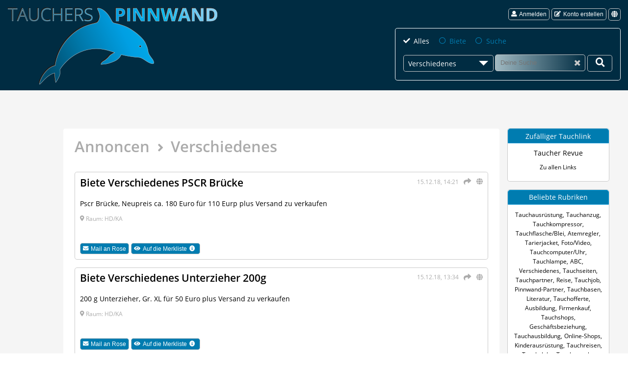

--- FILE ---
content_type: text/html; charset=UTF-8
request_url: https://www.tauchers-pinnwand.de/kleinanzeigen/20/Verschiedenes/5/seite/
body_size: 15862
content:
<!DOCTYPE html>
<html lang="de">
  <head>
    <meta charset="utf-8">
    <title>Verschiedenes - gebraucht und neu kaufen & verkaufen | &#x1F42C; Tauchers Pinnwand, Page 5</title>
    <meta name="description" content="Verschiedenes - gebraucht und neu kaufen oder kostenlos anbieten. Kleinanzeigen zum Thema Tauchsport und Tauchausrüstung | &#x1F42C; Tauchers Pinnwand, Page 5" />
    <meta name="keywords" content="Tauchen, Tauchsport, Tauchausrüstung, Tauchequipment, Tauchreisen, Tauchartikel, Tauchzubehör, Taucherpinnwand, Taucherflohmarkt, Kleinanzeigen, Annoncen, Inserat" />
        <script async src="https://www.googletagmanager.com/gtag/js?id=G-64YRXQ0TTF"></script>
        <script>
      window.dataLayer = window.dataLayer || [];
      function gtag(){dataLayer.push(arguments);}
      gtag('consent', 'default', {
        'ad_user_data': 'denied',
        'ad_personalization': 'denied',
        'ad_storage': 'denied',
        'analytics_storage': 'granted',
        'wait_for_update': 500,
      });
      gtag('js', new Date());
      gtag('config', 'G-64YRXQ0TTF');
    </script>
    <link rel="preload" as="style" href="/min/css/default/default-1.4.4.css" />
    <link rel="stylesheet" type="text/css" href="/min/css/default/default-1.4.4.css" media="all" />
    <meta property="fb:app_id" content="2558526134398015" />
    <meta property="og:url" content="https://www.tauchers-pinnwand.de/kleinanzeigen/20/Verschiedenes/5/seite/" />
        <meta property="og:type" content="website" />
    <meta property="og:title" content="Taucherflohmarkt, Tauchausrüstung und Tauchsport | &#x1F42C; Tauchers Pinnwand" />
    <meta property="og:description" content="Taucherflohmarkt für Tauchsport, gebrauchte und neue Tauchausrüstung, Tauchequipment und mehr | &#x1F42C; Tauchers Pinnwand" />
    <meta property="og:image" content="https://www.tauchers-pinnwand.de/res/img/og_tauchers_pinnwand.jpg" />
            <link rel="prev" href="/kleinanzeigen/20/Verschiedenes/4/seite/" />
<link rel="next" href="/kleinanzeigen/20/Verschiedenes/6/seite/" />
        <meta name="viewport" content="width=device-width,initial-scale=1" />
    <meta name="mobile-web-app-capable" content="yes" />
    <meta name="apple-mobile-web-app-capable" content="yes" />
    <meta name="apple-mobile-web-app-status-bar-style" content="black-translucent" />
    <link rel="apple-touch-icon" sizes="180x180" href="/res/img/favicon/apple-touch-icon.png" />
    <link rel="icon" type="image/png" sizes="32x32" href="/res/img/favicon/favicon-32x32.png" />
    <link rel="icon" type="image/png" sizes="16x16" href="/res/img/favicon/favicon-16x16.png" />
    <link rel="icon" href="/res/img/favicon/favicon.ico" type="image/x-icon" />
    <link rel="manifest" href="/res/img/favicon/site.webmanifest" />
    <link rel="mask-icon" href="/res/img/favicon/safari-pinned-tab.svg" color="#5bbad5" />
    <meta name="msvalidate.01" content="5B6FF9A34BF93E4426462E024F7D24FB" />
    <meta name="msapplication-TileImage" content="/res/img/favicon/mstile-150x150.png" />
    <meta name="msapplication-TileColor" content="#002c42" />
    <meta name="theme-color" content="#002c42" />
    <link rel="alternate" hreflang="x-default" href="https://www.tauchers-pinnwand.de/kleinanzeigen/20/Verschiedenes/5/seite/" />
<link rel="alternate" hreflang="de" href="https://www.tauchers-pinnwand.de/kleinanzeigen/20/Verschiedenes/5/seite/" />
<link rel="alternate" hreflang="en" href="https://www.tauchers-pinnwand.de/classifiedads/20/Miscellaneous/5/page/" />
  </head>
  <body>
    <header id="header" class="lang-de">
            <div class="header-logo desk"><a href="/"><img alt="Tauchers Pinnwand Logo" src="/res/img/logo_tauchers_pinnwand.png" /></a></div>
      <div class="header-menu">
                <div class="header-menu-login">
          <button type="submit" class="btn btn-small btn-request" name="login"><span class="icon icon-user"></span>Anmelden</button>
          <button type="submit" class="btn btn-small btn-request" name="registration"><span class="icon icon-edit"></span>Konto erstellen</button>
          <ul class="dropdown-login dropdown-language" title="Sprache"><li><span class="btn btn-small icon icon-globe-solid"></span></li><li><ul class="dropdown-menu-login"><li><span class="icon icon-translate"></span><a href="/kleinanzeigen/20/Verschiedenes/5/seite/de/">Deutsch</a></li><li><span class="icon icon-translate"></span><a href="/classifiedads/20/Miscellaneous/5/page/en/">English</a></li></ul></li>
    </ul>        </div>
                <div class="header-search desk" role="search">
          <form id="search" action="/ad-search" method="get" name="search">
            <div class="input-group">
              <input type="radio" class="custom-radio" name="cmatter" id="all" value="all" checked="checked" />
              <label for="all" class="inline">Alles</label>
              <input type="radio" class="custom-radio" name="cmatter" id="quote" value="1"  />
              <label for="quote" class="inline">Biete</label>
              <input type="radio" class="custom-radio" name="cmatter" id="quest" value="2"  />
              <label for="quest" class="inline">Suche</label>
            </div>
            <div class="input-group">
              <div class="dropdown-category-holder">
                <span class="dropdown-hold">Verschiedenes</span>
                <ul class="dropdown-category">
<li class="act" data-cid="all">Alle Rubriken</li>
<li data-cid="1"><a href="/kleinanzeigen/1/ABC/">ABC</a></li>
<li data-cid="3"><a href="/kleinanzeigen/3/Atemregler/">Atemregler</a></li>
<li data-cid="7"><a href="/kleinanzeigen/7/Firmenkauf/">Firmenkauf</a></li>
<li data-cid="8"><a href="/kleinanzeigen/8/Foto/Video/">Foto/Video</a></li>
<li data-cid="9"><a href="/kleinanzeigen/9/Gesch%C3%A4ftsbeziehung/">Geschäftsbeziehung</a></li>
<li data-cid="12"><a href="/kleinanzeigen/12/Kinderausr%C3%BCstung/">Kinderausrüstung</a></li>
<li data-cid="15"><a href="/kleinanzeigen/15/Literatur/">Literatur</a></li>
<li data-cid="19"><a href="/kleinanzeigen/19/Reise/">Reise</a></li>
<li data-cid="10"><a href="/kleinanzeigen/10/Tarierjacket/">Tarierjacket</a></li>
<li data-cid="2"><a href="/kleinanzeigen/2/Tauchanzug/">Tauchanzug</a></li>
<li data-cid="4"><a href="/kleinanzeigen/4/Tauchausbildung/">Tauchausbildung</a></li>
<li data-cid="18"><a href="/kleinanzeigen/18/Tauchausr%C3%BCstung/">Tauchausrüstung</a></li>
<li data-cid="5"><a href="/kleinanzeigen/5/Tauchcomputer/Uhr/">Tauchcomputer/Uhr</a></li>
<li data-cid="6"><a href="/kleinanzeigen/6/Tauchflasche/Blei/">Tauchflasche/Blei</a></li>
<li data-cid="11"><a href="/kleinanzeigen/11/Tauchjob/">Tauchjob</a></li>
<li data-cid="13"><a href="/kleinanzeigen/13/Tauchkompressor/">Tauchkompressor</a></li>
<li data-cid="14"><a href="/kleinanzeigen/14/Tauchlampe/">Tauchlampe</a></li>
<li data-cid="17"><a href="/kleinanzeigen/17/Tauchofferte/">Tauchofferte</a></li>
<li data-cid="16"><a href="/kleinanzeigen/16/Tauchpartner/">Tauchpartner</a></li>
<li data-cid="20"><a href="/kleinanzeigen/20/Verschiedenes/">Verschiedenes</a></li>
</ul>
<input type="hidden" id="catId" name="cid" value="all">
              </div>
              <input type="text" name="search" class="search" placeholder="Deine Suche" aria-label="Suche" /><span class="icon icon-times vacate"></span>
              <button type="button" aria-label="Deine Suche"><span class="icon icon-search-solid"></span></button>
            </div>
          </form>
        </div>
      </div>
          </header><div id="content-box">
  <main id="main">
    <h1><a href="/kleinanzeigen/">Annoncen</a> <span class="icon icon-angle-right"></span> Verschiedenes</h1>
<div class="lazy-container">
    
    
<article itemscope itemtype="http://schema.org/Article" class="adv-group" id="ad80042">
  <header>
    <div class="time-share">
      <time itemprop="datePublished" content="2018-12-15T14:21:38+01:00" datetime="2018-12-15 14:21:38">15.12.18, 14:21</time>
      <a href="/teilen/80042/" class="icon icon-share btn-request" data-name="advertShare" aria-label="Teilen" title="Teilen"></a>      <ul class="dropdown-login dropdown-language" title="Übersetzen"><li><span class="icon icon-globe-solid"></span></li><li><ul class="dropdown-menu-login"><li data-translate="de"><span class="icon icon-translate"></span>Deutsch</li><li data-translate="en"><span class="icon icon-translate"></span>English</li><li data-translate="fr"><span class="icon icon-translate"></span>Français</li><li data-translate="es"><span class="icon icon-translate"></span>Español</li><li data-translate="it"><span class="icon icon-translate"></span>Italiano</li><li data-translate="pl"><span class="icon icon-translate"></span>Polski</li><li data-translate="cs"><span class="icon icon-translate"></span>Čeština</li><li data-translate="nl"><span class="icon icon-translate"></span>Nederlands</li></ul></li>
    </ul>    </div>
    <h2 itemprop="headline"><a itemprop="url" href="/kleinanzeige/80042/pscr-bruecke/">Biete Verschiedenes PSCR Brücke</a></h2>
  </header>
    <div class="adv-body" itemprop="articleBody">
    <p>Pscr Brücke, Neupreis ca. 180 Euro für 110 Eurp plus Versand zu verkaufen</p>        <p class="location">
      <span class="icon icon-map"></span> Raum: HD/KA    </p>
      </div>
  <div class="input-group">
    <button type="submit" name="advertContact" class="btn btn-small btn-request"><span class="icon icon-envelope"></span>Mail an <span itemprop="author">Rose</span></button>
                <button type="submit" name="advertWatchlist" class="btn btn-small btn-request not-allowed" disabled="disabled"><span class="icon icon-eye"></span>Auf die Merkliste<span class="infobox icon icon-info-circle"><span>Bitte melde Dich zuerst an</span></span></button>
      </div>
</article>
  
    
<article itemscope itemtype="http://schema.org/Article" class="adv-group" id="ad80038">
  <header>
    <div class="time-share">
      <time itemprop="datePublished" content="2018-12-15T13:34:45+01:00" datetime="2018-12-15 13:34:45">15.12.18, 13:34</time>
      <a href="/teilen/80038/" class="icon icon-share btn-request" data-name="advertShare" aria-label="Teilen" title="Teilen"></a>      <ul class="dropdown-login dropdown-language" title="Übersetzen"><li><span class="icon icon-globe-solid"></span></li><li><ul class="dropdown-menu-login"><li data-translate="de"><span class="icon icon-translate"></span>Deutsch</li><li data-translate="en"><span class="icon icon-translate"></span>English</li><li data-translate="fr"><span class="icon icon-translate"></span>Français</li><li data-translate="es"><span class="icon icon-translate"></span>Español</li><li data-translate="it"><span class="icon icon-translate"></span>Italiano</li><li data-translate="pl"><span class="icon icon-translate"></span>Polski</li><li data-translate="cs"><span class="icon icon-translate"></span>Čeština</li><li data-translate="nl"><span class="icon icon-translate"></span>Nederlands</li></ul></li>
    </ul>    </div>
    <h2 itemprop="headline"><a itemprop="url" href="/kleinanzeige/80038/unterzieher-200g/">Biete Verschiedenes Unterzieher 200g</a></h2>
  </header>
    <div class="adv-body" itemprop="articleBody">
    <p>200 g Unterzieher, Gr. XL für 50 Euro plus Versand zu verkaufen</p>        <p class="location">
      <span class="icon icon-map"></span> Raum: HD/KA    </p>
      </div>
  <div class="input-group">
    <button type="submit" name="advertContact" class="btn btn-small btn-request"><span class="icon icon-envelope"></span>Mail an <span itemprop="author">Rose</span></button>
                <button type="submit" name="advertWatchlist" class="btn btn-small btn-request not-allowed" disabled="disabled"><span class="icon icon-eye"></span>Auf die Merkliste<span class="infobox icon icon-info-circle"><span>Bitte melde Dich zuerst an</span></span></button>
      </div>
</article>
  
    
<article itemscope itemtype="http://schema.org/Article" class="adv-group" id="ad79987">
  <header>
    <div class="time-share">
      <time itemprop="datePublished" content="2018-11-24T08:54:36+01:00" datetime="2018-11-24 08:54:36">24.11.18, 08:54</time>
      <a href="/teilen/79987/" class="icon icon-share btn-request" data-name="advertShare" aria-label="Teilen" title="Teilen"></a>      <ul class="dropdown-login dropdown-language" title="Übersetzen"><li><span class="icon icon-globe-solid"></span></li><li><ul class="dropdown-menu-login"><li data-translate="de"><span class="icon icon-translate"></span>Deutsch</li><li data-translate="en"><span class="icon icon-translate"></span>English</li><li data-translate="fr"><span class="icon icon-translate"></span>Français</li><li data-translate="es"><span class="icon icon-translate"></span>Español</li><li data-translate="it"><span class="icon icon-translate"></span>Italiano</li><li data-translate="pl"><span class="icon icon-translate"></span>Polski</li><li data-translate="cs"><span class="icon icon-translate"></span>Čeština</li><li data-translate="nl"><span class="icon icon-translate"></span>Nederlands</li></ul></li>
    </ul>    </div>
    <h2 itemprop="headline"><a itemprop="url" href="/kleinanzeige/79987/kalender-abenteuer-ozean-2019/">Biete Verschiedenes Kalender "Abenteuer Ozean", 2019</a></h2>
  </header>
      <div class="gallery-box"><div class="preview-box"><div class="preview" data-id="v3655922651543045361" style="background-image: url(/media/preview/42db21f846f4bd19a7d975c4f51c9027.jpg);"></div></div><ul class="hidden"><li data-id="v3655922651543045361" data-media="42db21f846f4bd19a7d975c4f51c9027.jpg" style="background-image: url(/media/thumb/42db21f846f4bd19a7d975c4f51c9027.jpg);"><link itemprop="image" href="https://www.tauchers-pinnwand.de/media/42db21f846f4bd19a7d975c4f51c9027.jpg" /><noscript><img src="/media/42db21f846f4bd19a7d975c4f51c9027.jpg" alt="Verschiedenes Kalender "Abenteuer Ozean", 2019" itemprop="image" /></noscript></li></ul></div>    <div class="adv-body" itemprop="articleBody">
    <p>Wie jedes Jahr moechte ich euch den 70x50 cm Hochglanz-Kalender ABENTEUER OZEAN von David Hettich ans Herz legen!</p>
<p>Preise und Staffelung wie gehabt: 1 fuer 30 €, 3 bis 9 Stueck im Paket je 20 €, und 10 Stueck fuer 185 €, jeweils inklusıve Sammelversand in D.</p>
<p>Hier der Link zum Vorab-Gucken: https://www.dropbox.com/s/0trwnn30p8gp0q3/kalender_abenteuer_ozean2019_web.pdf?dl=0</p>
<p>WICHTIG  === Ich brauche Eure Bestellung - besonders die fuer die SCHWEIZ - bitte bis 25. November (fuer den Versand noch im gleichen Monat).  Die Versandtage im Dezember sind dann der 10.-13. Dezember.</p>
<p>Formlose Bestellung mit Liefer- und Rechnungsadresse bitte an uli.erfurth@gmx.de.</p>        <p class="location">
      <span class="icon icon-map"></span> 83607    </p>
      </div>
  <div class="input-group">
    <button type="submit" name="advertContact" class="btn btn-small btn-request"><span class="icon icon-envelope"></span>Mail an <span itemprop="author">Uli Erfurth</span></button>
                <button type="submit" name="advertWatchlist" class="btn btn-small btn-request not-allowed" disabled="disabled"><span class="icon icon-eye"></span>Auf die Merkliste<span class="infobox icon icon-info-circle"><span>Bitte melde Dich zuerst an</span></span></button>
      </div>
</article>
  
    
<article itemscope itemtype="http://schema.org/Article" class="adv-group" id="ad79854">
  <header>
    <div class="time-share">
      <time itemprop="datePublished" content="2018-11-21T08:50:47+01:00" datetime="2018-11-21 08:50:47">21.11.18, 08:50</time>
      <a href="/teilen/79854/" class="icon icon-share btn-request" data-name="advertShare" aria-label="Teilen" title="Teilen"></a>      <ul class="dropdown-login dropdown-language" title="Übersetzen"><li><span class="icon icon-globe-solid"></span></li><li><ul class="dropdown-menu-login"><li data-translate="de"><span class="icon icon-translate"></span>Deutsch</li><li data-translate="en"><span class="icon icon-translate"></span>English</li><li data-translate="fr"><span class="icon icon-translate"></span>Français</li><li data-translate="es"><span class="icon icon-translate"></span>Español</li><li data-translate="it"><span class="icon icon-translate"></span>Italiano</li><li data-translate="pl"><span class="icon icon-translate"></span>Polski</li><li data-translate="cs"><span class="icon icon-translate"></span>Čeština</li><li data-translate="nl"><span class="icon icon-translate"></span>Nederlands</li></ul></li>
    </ul>    </div>
    <h2 itemprop="headline"><a itemprop="url" href="/kleinanzeige/79854/kopfhaube-comfort-hood-5-5-mm/">Biete Verschiedenes Kopfhaube Comfort Hood 5.5. mm</a></h2>
  </header>
    <div class="adv-body" itemprop="articleBody">
    <p>
Unbenutze Kopfhaube</p>

<p>
Preis VB</p>

<p>
Viele Grüße Marion</p>      </div>
  <div class="input-group">
    <button type="submit" name="advertContact" class="btn btn-small btn-request"><span class="icon icon-envelope"></span>Mail an <span itemprop="author">Huegli</span></button>
          <a href="tel:+491736584111" class="btn btn-small"><span class="icon icon-phone"></span>Telefon: 01736584111</a>                <button type="submit" name="advertWatchlist" class="btn btn-small btn-request not-allowed" disabled="disabled"><span class="icon icon-eye"></span>Auf die Merkliste<span class="infobox icon icon-info-circle"><span>Bitte melde Dich zuerst an</span></span></button>
      </div>
</article>
  
    
<article itemscope itemtype="http://schema.org/Article" class="adv-group" id="ad77922">
  <header>
    <div class="time-share">
      <time itemprop="datePublished" content="2018-07-24T12:48:47+02:00" datetime="2018-07-24 12:48:47">24.07.18, 12:48</time>
      <a href="/teilen/77922/" class="icon icon-share btn-request" data-name="advertShare" aria-label="Teilen" title="Teilen"></a>      <ul class="dropdown-login dropdown-language" title="Übersetzen"><li><span class="icon icon-globe-solid"></span></li><li><ul class="dropdown-menu-login"><li data-translate="de"><span class="icon icon-translate"></span>Deutsch</li><li data-translate="en"><span class="icon icon-translate"></span>English</li><li data-translate="fr"><span class="icon icon-translate"></span>Français</li><li data-translate="es"><span class="icon icon-translate"></span>Español</li><li data-translate="it"><span class="icon icon-translate"></span>Italiano</li><li data-translate="pl"><span class="icon icon-translate"></span>Polski</li><li data-translate="cs"><span class="icon icon-translate"></span>Čeština</li><li data-translate="nl"><span class="icon icon-translate"></span>Nederlands</li></ul></li>
    </ul>    </div>
    <h2 itemprop="headline"><a itemprop="url" href="/kleinanzeige/77922/">Biete Verschiedenes </a></h2>
  </header>
    <div class="adv-body" itemprop="articleBody">
    Verkaufe 3 Multibügel an denen man den Anzug, Füsslinge, Flossen, Jackets oder anderes Zubehör zum Trocknen und Lagern aufhängen kann sowie 1 Jacketbügel,<br /><br />Preis für alle 4 komplett: VB 30,- Euro<br /><br />Das ist ein Privatverkauf, daher ist Garantie und eine Rücknahme ausgeschlossen.         <p class="location">
      <span class="icon icon-map"></span> München    </p>
      </div>
  <div class="input-group">
    <button type="submit" name="advertContact" class="btn btn-small btn-request"><span class="icon icon-envelope"></span>Mail an <span itemprop="author">Bernd</span></button>
                <button type="submit" name="advertWatchlist" class="btn btn-small btn-request not-allowed" disabled="disabled"><span class="icon icon-eye"></span>Auf die Merkliste<span class="infobox icon icon-info-circle"><span>Bitte melde Dich zuerst an</span></span></button>
      </div>
</article>
  
    
<article itemscope itemtype="http://schema.org/Article" class="adv-group" id="ad77717">
  <header>
    <div class="time-share">
      <time itemprop="datePublished" content="2018-06-17T21:59:32+02:00" datetime="2018-06-17 21:59:32">17.06.18, 21:59</time>
      <a href="/teilen/77717/" class="icon icon-share btn-request" data-name="advertShare" aria-label="Teilen" title="Teilen"></a>      <ul class="dropdown-login dropdown-language" title="Übersetzen"><li><span class="icon icon-globe-solid"></span></li><li><ul class="dropdown-menu-login"><li data-translate="de"><span class="icon icon-translate"></span>Deutsch</li><li data-translate="en"><span class="icon icon-translate"></span>English</li><li data-translate="fr"><span class="icon icon-translate"></span>Français</li><li data-translate="es"><span class="icon icon-translate"></span>Español</li><li data-translate="it"><span class="icon icon-translate"></span>Italiano</li><li data-translate="pl"><span class="icon icon-translate"></span>Polski</li><li data-translate="cs"><span class="icon icon-translate"></span>Čeština</li><li data-translate="nl"><span class="icon icon-translate"></span>Nederlands</li></ul></li>
    </ul>    </div>
    <h2 itemprop="headline"><a itemprop="url" href="/kleinanzeige/77717/">Biete Verschiedenes </a></h2>
  </header>
    <div class="adv-body" itemprop="articleBody">
    zu verkaufen:<br />- Flossenbänder, neu  paar 5 Euro<br />- Tauchrucksack 10 Euro<br />- 4 Flaschentragegriffe 10 Euro<br /><br />Versand kommt dazu        <p class="location">
      <span class="icon icon-map"></span> Raum: HD/KA    </p>
      </div>
  <div class="input-group">
    <button type="submit" name="advertContact" class="btn btn-small btn-request"><span class="icon icon-envelope"></span>Mail an <span itemprop="author">Rose</span></button>
                <button type="submit" name="advertWatchlist" class="btn btn-small btn-request not-allowed" disabled="disabled"><span class="icon icon-eye"></span>Auf die Merkliste<span class="infobox icon icon-info-circle"><span>Bitte melde Dich zuerst an</span></span></button>
      </div>
</article>
  
    
<article itemscope itemtype="http://schema.org/Article" class="adv-group" id="ad77280">
  <header>
    <div class="time-share">
      <time itemprop="datePublished" content="2018-04-06T08:04:16+02:00" datetime="2018-04-06 08:04:16">06.04.18, 08:04</time>
      <a href="/teilen/77280/" class="icon icon-share btn-request" data-name="advertShare" aria-label="Teilen" title="Teilen"></a>      <ul class="dropdown-login dropdown-language" title="Übersetzen"><li><span class="icon icon-globe-solid"></span></li><li><ul class="dropdown-menu-login"><li data-translate="de"><span class="icon icon-translate"></span>Deutsch</li><li data-translate="en"><span class="icon icon-translate"></span>English</li><li data-translate="fr"><span class="icon icon-translate"></span>Français</li><li data-translate="es"><span class="icon icon-translate"></span>Español</li><li data-translate="it"><span class="icon icon-translate"></span>Italiano</li><li data-translate="pl"><span class="icon icon-translate"></span>Polski</li><li data-translate="cs"><span class="icon icon-translate"></span>Čeština</li><li data-translate="nl"><span class="icon icon-translate"></span>Nederlands</li></ul></li>
    </ul>    </div>
    <h2 itemprop="headline"><a itemprop="url" href="/kleinanzeige/77280/2x-exd-flaschengurte/">Biete Verschiedenes 2x EXD-Flaschengurte</a></h2>
  </header>
    <div class="adv-body" itemprop="articleBody">
    Metallschnallen<br />sehr robust<br />z.B. für Stagerigging oder Monoflasche am Backplate<br /><br />gebraucht<br /><br />FP 30€ zzgl. Versand<br />        <p class="location">
      <span class="icon icon-map"></span> Nürnberg    </p>
      </div>
  <div class="input-group">
    <button type="submit" name="advertContact" class="btn btn-small btn-request"><span class="icon icon-envelope"></span>Mail an <span itemprop="author">Klaus</span></button>
                <button type="submit" name="advertWatchlist" class="btn btn-small btn-request not-allowed" disabled="disabled"><span class="icon icon-eye"></span>Auf die Merkliste<span class="infobox icon icon-info-circle"><span>Bitte melde Dich zuerst an</span></span></button>
      </div>
</article>
  
    
<article itemscope itemtype="http://schema.org/Article" class="adv-group" id="ad76953">
  <header>
    <div class="time-share">
      <time itemprop="datePublished" content="2018-02-02T17:33:26+01:00" datetime="2018-02-02 17:33:26">02.02.18, 17:33</time>
      <a href="/teilen/76953/" class="icon icon-share btn-request" data-name="advertShare" aria-label="Teilen" title="Teilen"></a>      <ul class="dropdown-login dropdown-language" title="Übersetzen"><li><span class="icon icon-globe-solid"></span></li><li><ul class="dropdown-menu-login"><li data-translate="de"><span class="icon icon-translate"></span>Deutsch</li><li data-translate="en"><span class="icon icon-translate"></span>English</li><li data-translate="fr"><span class="icon icon-translate"></span>Français</li><li data-translate="es"><span class="icon icon-translate"></span>Español</li><li data-translate="it"><span class="icon icon-translate"></span>Italiano</li><li data-translate="pl"><span class="icon icon-translate"></span>Polski</li><li data-translate="cs"><span class="icon icon-translate"></span>Čeština</li><li data-translate="nl"><span class="icon icon-translate"></span>Nederlands</li></ul></li>
    </ul>    </div>
    <h2 itemprop="headline"><a itemprop="url" href="/kleinanzeige/76953/">Suche Verschiedenes </a></h2>
  </header>
    <div class="adv-body" itemprop="articleBody">
    Suche Burn Tester für Gavin Scoter      </div>
  <div class="input-group">
    <button type="submit" name="advertContact" class="btn btn-small btn-request"><span class="icon icon-envelope"></span>Mail an <span itemprop="author">Thomas</span></button>
                <button type="submit" name="advertWatchlist" class="btn btn-small btn-request not-allowed" disabled="disabled"><span class="icon icon-eye"></span>Auf die Merkliste<span class="infobox icon icon-info-circle"><span>Bitte melde Dich zuerst an</span></span></button>
      </div>
</article>
  
    
<article itemscope itemtype="http://schema.org/Article" class="adv-group" id="ad76720">
  <header>
    <div class="time-share">
      <time itemprop="datePublished" content="2017-12-28T12:38:42+01:00" datetime="2017-12-28 12:38:42">28.12.17, 12:38</time>
      <a href="/teilen/76720/" class="icon icon-share btn-request" data-name="advertShare" aria-label="Teilen" title="Teilen"></a>      <ul class="dropdown-login dropdown-language" title="Übersetzen"><li><span class="icon icon-globe-solid"></span></li><li><ul class="dropdown-menu-login"><li data-translate="de"><span class="icon icon-translate"></span>Deutsch</li><li data-translate="en"><span class="icon icon-translate"></span>English</li><li data-translate="fr"><span class="icon icon-translate"></span>Français</li><li data-translate="es"><span class="icon icon-translate"></span>Español</li><li data-translate="it"><span class="icon icon-translate"></span>Italiano</li><li data-translate="pl"><span class="icon icon-translate"></span>Polski</li><li data-translate="cs"><span class="icon icon-translate"></span>Čeština</li><li data-translate="nl"><span class="icon icon-translate"></span>Nederlands</li></ul></li>
    </ul>    </div>
    <h2 itemprop="headline"><a itemprop="url" href="/kleinanzeige/76720/pscr-sf1/">Biete Verschiedenes PSCR SF1</a></h2>
  </header>
    <div class="adv-body" itemprop="articleBody">
    Verkaufe einen PSCR Rebreather SF1, so wie auf den Fotos abgebildet.<br />Flaschen haben TÜV und sind frisch gepulvert.<br />Flaschenventile wurde revisioniert.<br />VHB 1900,-        <p class="location">
      <span class="icon icon-map"></span> Bielefeld    </p>
      </div>
  <div class="input-group">
    <button type="submit" name="advertContact" class="btn btn-small btn-request"><span class="icon icon-envelope"></span>Mail an <span itemprop="author">Matthias Schneider</span></button>
                <button type="submit" name="advertWatchlist" class="btn btn-small btn-request not-allowed" disabled="disabled"><span class="icon icon-eye"></span>Auf die Merkliste<span class="infobox icon icon-info-circle"><span>Bitte melde Dich zuerst an</span></span></button>
      </div>
</article>
  
    
<article itemscope itemtype="http://schema.org/Article" class="adv-group" id="ad76450">
  <header>
    <div class="time-share">
      <time itemprop="datePublished" content="2017-11-18T08:53:26+01:00" datetime="2017-11-18 08:53:26">18.11.17, 08:53</time>
      <a href="/teilen/76450/" class="icon icon-share btn-request" data-name="advertShare" aria-label="Teilen" title="Teilen"></a>      <ul class="dropdown-login dropdown-language" title="Übersetzen"><li><span class="icon icon-globe-solid"></span></li><li><ul class="dropdown-menu-login"><li data-translate="de"><span class="icon icon-translate"></span>Deutsch</li><li data-translate="en"><span class="icon icon-translate"></span>English</li><li data-translate="fr"><span class="icon icon-translate"></span>Français</li><li data-translate="es"><span class="icon icon-translate"></span>Español</li><li data-translate="it"><span class="icon icon-translate"></span>Italiano</li><li data-translate="pl"><span class="icon icon-translate"></span>Polski</li><li data-translate="cs"><span class="icon icon-translate"></span>Čeština</li><li data-translate="nl"><span class="icon icon-translate"></span>Nederlands</li></ul></li>
    </ul>    </div>
    <h2 itemprop="headline"><a itemprop="url" href="/kleinanzeige/76450/fourth-element-arctic-2-teiler-in-xl/">Biete Verschiedenes Fourth Element Arctic 2-Teiler in XL</a></h2>
  </header>
    <div class="adv-body" itemprop="articleBody">
    Verkaufe meinen Unterzieher der Marke Fourth Element Größe XL. Inhalt ist ein Oberteil, eine Hose sowie die dazugehörige Transporttasche. Der Unterzieher ist in einem Top Zustand.<br />Der Arctic besteht aus zwei Schichten Fleece-Material. Durch diese Kombination weißt er eine hohe Isolationseigenschaft auf und erscheint gleichzeit aber recht dünn, was eine große Beweglichkeit garantiert. Das Fleece sorgt außerdem dafür, dass Feuchtigkeit schnell nach Außen transportiert werden kann, ohne an Wärmedämmung zu verlieren. Die äußere Schicht besitzt zudem eine wasserabweisende Oberfläche und sorgt für eine gute Passform. Das Hemd ist lang geschnitten und die Hose hat einen hohen Bund um den Nierenbereich doppelt zu schützen und ein Herausrutschen des Hemds aus der Hose zu verhindern.<br />Preis ist 160€ VHB. Versand ist möglich        <p class="location">
      <span class="icon icon-map"></span> Haßloch    </p>
      </div>
  <div class="input-group">
    <button type="submit" name="advertContact" class="btn btn-small btn-request"><span class="icon icon-envelope"></span>Mail an <span itemprop="author">Artem</span></button>
                <button type="submit" name="advertWatchlist" class="btn btn-small btn-request not-allowed" disabled="disabled"><span class="icon icon-eye"></span>Auf die Merkliste<span class="infobox icon icon-info-circle"><span>Bitte melde Dich zuerst an</span></span></button>
      </div>
</article>
  
    
<article itemscope itemtype="http://schema.org/Article" class="adv-group" id="ad76423">
  <header>
    <div class="time-share">
      <time itemprop="datePublished" content="2017-11-14T18:30:49+01:00" datetime="2017-11-14 18:30:49">14.11.17, 18:30</time>
      <a href="/teilen/76423/" class="icon icon-share btn-request" data-name="advertShare" aria-label="Teilen" title="Teilen"></a>      <ul class="dropdown-login dropdown-language" title="Übersetzen"><li><span class="icon icon-globe-solid"></span></li><li><ul class="dropdown-menu-login"><li data-translate="de"><span class="icon icon-translate"></span>Deutsch</li><li data-translate="en"><span class="icon icon-translate"></span>English</li><li data-translate="fr"><span class="icon icon-translate"></span>Français</li><li data-translate="es"><span class="icon icon-translate"></span>Español</li><li data-translate="it"><span class="icon icon-translate"></span>Italiano</li><li data-translate="pl"><span class="icon icon-translate"></span>Polski</li><li data-translate="cs"><span class="icon icon-translate"></span>Čeština</li><li data-translate="nl"><span class="icon icon-translate"></span>Nederlands</li></ul></li>
    </ul>    </div>
    <h2 itemprop="headline"><a itemprop="url" href="/kleinanzeige/76423/">Biete Verschiedenes </a></h2>
  </header>
    <div class="adv-body" itemprop="articleBody">
    Tauchermesser von Seeman Sub im unbenutzten Zustand.<br />Für 25€ Festpreis zu verkaufen.<br />Privatverkauf, daher keine Garantie oder Rücknahme. <br />Für weitere Informationen können Sie mich gerne unter der Telefonnummer 0157 51161410 kontaktieren.        <p class="location">
      <span class="icon icon-map"></span> Mülheim an der Ruhr    </p>
      </div>
  <div class="input-group">
    <button type="submit" name="advertContact" class="btn btn-small btn-request"><span class="icon icon-envelope"></span>Mail an <span itemprop="author">Markus Nellesen</span></button>
                <button type="submit" name="advertWatchlist" class="btn btn-small btn-request not-allowed" disabled="disabled"><span class="icon icon-eye"></span>Auf die Merkliste<span class="infobox icon icon-info-circle"><span>Bitte melde Dich zuerst an</span></span></button>
      </div>
</article>
  
    
<article itemscope itemtype="http://schema.org/Article" class="adv-group" id="ad76361">
  <header>
    <div class="time-share">
      <time itemprop="datePublished" content="2017-11-04T06:36:04+01:00" datetime="2017-11-04 06:36:04">04.11.17, 06:36</time>
      <a href="/teilen/76361/" class="icon icon-share btn-request" data-name="advertShare" aria-label="Teilen" title="Teilen"></a>      <ul class="dropdown-login dropdown-language" title="Übersetzen"><li><span class="icon icon-globe-solid"></span></li><li><ul class="dropdown-menu-login"><li data-translate="de"><span class="icon icon-translate"></span>Deutsch</li><li data-translate="en"><span class="icon icon-translate"></span>English</li><li data-translate="fr"><span class="icon icon-translate"></span>Français</li><li data-translate="es"><span class="icon icon-translate"></span>Español</li><li data-translate="it"><span class="icon icon-translate"></span>Italiano</li><li data-translate="pl"><span class="icon icon-translate"></span>Polski</li><li data-translate="cs"><span class="icon icon-translate"></span>Čeština</li><li data-translate="nl"><span class="icon icon-translate"></span>Nederlands</li></ul></li>
    </ul>    </div>
    <h2 itemprop="headline"><a itemprop="url" href="/kleinanzeige/76361/">Biete Verschiedenes </a></h2>
  </header>
    <div class="adv-body" itemprop="articleBody">
    SF1, PSCR zu verkaufen<br />Rebreather, Atemschläuche, BOV, swichblock, Reserve-O Ringe, Brücke        <p class="location">
      <span class="icon icon-map"></span> Raum: HD/KA    </p>
      </div>
  <div class="input-group">
    <button type="submit" name="advertContact" class="btn btn-small btn-request"><span class="icon icon-envelope"></span>Mail an <span itemprop="author">Rose</span></button>
                <button type="submit" name="advertWatchlist" class="btn btn-small btn-request not-allowed" disabled="disabled"><span class="icon icon-eye"></span>Auf die Merkliste<span class="infobox icon icon-info-circle"><span>Bitte melde Dich zuerst an</span></span></button>
      </div>
</article>
  
    
<article itemscope itemtype="http://schema.org/Article" class="adv-group" id="ad76274">
  <header>
    <div class="time-share">
      <time itemprop="datePublished" content="2017-10-22T09:33:55+02:00" datetime="2017-10-22 09:33:55">22.10.17, 09:33</time>
      <a href="/teilen/76274/" class="icon icon-share btn-request" data-name="advertShare" aria-label="Teilen" title="Teilen"></a>      <ul class="dropdown-login dropdown-language" title="Übersetzen"><li><span class="icon icon-globe-solid"></span></li><li><ul class="dropdown-menu-login"><li data-translate="de"><span class="icon icon-translate"></span>Deutsch</li><li data-translate="en"><span class="icon icon-translate"></span>English</li><li data-translate="fr"><span class="icon icon-translate"></span>Français</li><li data-translate="es"><span class="icon icon-translate"></span>Español</li><li data-translate="it"><span class="icon icon-translate"></span>Italiano</li><li data-translate="pl"><span class="icon icon-translate"></span>Polski</li><li data-translate="cs"><span class="icon icon-translate"></span>Čeština</li><li data-translate="nl"><span class="icon icon-translate"></span>Nederlands</li></ul></li>
    </ul>    </div>
    <h2 itemprop="headline"><a itemprop="url" href="/kleinanzeige/76274/sub-gear-neoprenschuhe-in-groesse-l-43-44/">Biete Verschiedenes Sub Gear Neoprenschuhe in Größe L 43/44</a></h2>
  </header>
    <div class="adv-body" itemprop="articleBody">
    Ich biete Neoprenschuhe von Subgear in Größe L 43/44 zum Verkauf an.<br />Die Schuhe sind in einem guten Zustand und haben lediglich außen eine Namenskennung (2 Buchstaben) mit weißem Edding aufgetragen.<br /><br />Preis: 30€ VB        <p class="location">
      <span class="icon icon-map"></span> Velbert    </p>
      </div>
  <div class="input-group">
    <button type="submit" name="advertContact" class="btn btn-small btn-request"><span class="icon icon-envelope"></span>Mail an <span itemprop="author">Melanie</span></button>
                <button type="submit" name="advertWatchlist" class="btn btn-small btn-request not-allowed" disabled="disabled"><span class="icon icon-eye"></span>Auf die Merkliste<span class="infobox icon icon-info-circle"><span>Bitte melde Dich zuerst an</span></span></button>
      </div>
</article>
  
    
<article itemscope itemtype="http://schema.org/Article" class="adv-group" id="ad76272">
  <header>
    <div class="time-share">
      <time itemprop="datePublished" content="2017-10-22T09:31:30+02:00" datetime="2017-10-22 09:31:30">22.10.17, 09:31</time>
      <a href="/teilen/76272/" class="icon icon-share btn-request" data-name="advertShare" aria-label="Teilen" title="Teilen"></a>      <ul class="dropdown-login dropdown-language" title="Übersetzen"><li><span class="icon icon-globe-solid"></span></li><li><ul class="dropdown-menu-login"><li data-translate="de"><span class="icon icon-translate"></span>Deutsch</li><li data-translate="en"><span class="icon icon-translate"></span>English</li><li data-translate="fr"><span class="icon icon-translate"></span>Français</li><li data-translate="es"><span class="icon icon-translate"></span>Español</li><li data-translate="it"><span class="icon icon-translate"></span>Italiano</li><li data-translate="pl"><span class="icon icon-translate"></span>Polski</li><li data-translate="cs"><span class="icon icon-translate"></span>Čeština</li><li data-translate="nl"><span class="icon icon-translate"></span>Nederlands</li></ul></li>
    </ul>    </div>
    <h2 itemprop="headline"><a itemprop="url" href="/kleinanzeige/76272/oceanic-titanium-handschuhe-in-xl/">Biete Verschiedenes Oceanic Titanium Handschuhe in XL</a></h2>
  </header>
    <div class="adv-body" itemprop="articleBody">
    Ich biete Oceanic Titanium Handschuhe in Größe XL zum Verkauf an. Die Handschuhe wurden nur 3 Mal benutzt und sind daher in einem sehr guten Zustand.<br /><br />Preis: 30€ VB        <p class="location">
      <span class="icon icon-map"></span> Velbert    </p>
      </div>
  <div class="input-group">
    <button type="submit" name="advertContact" class="btn btn-small btn-request"><span class="icon icon-envelope"></span>Mail an <span itemprop="author">Melanie</span></button>
                <button type="submit" name="advertWatchlist" class="btn btn-small btn-request not-allowed" disabled="disabled"><span class="icon icon-eye"></span>Auf die Merkliste<span class="infobox icon icon-info-circle"><span>Bitte melde Dich zuerst an</span></span></button>
      </div>
</article>
  
    
<article itemscope itemtype="http://schema.org/Article" class="adv-group" id="ad76271">
  <header>
    <div class="time-share">
      <time itemprop="datePublished" content="2017-10-22T09:30:19+02:00" datetime="2017-10-22 09:30:19">22.10.17, 09:30</time>
      <a href="/teilen/76271/" class="icon icon-share btn-request" data-name="advertShare" aria-label="Teilen" title="Teilen"></a>      <ul class="dropdown-login dropdown-language" title="Übersetzen"><li><span class="icon icon-globe-solid"></span></li><li><ul class="dropdown-menu-login"><li data-translate="de"><span class="icon icon-translate"></span>Deutsch</li><li data-translate="en"><span class="icon icon-translate"></span>English</li><li data-translate="fr"><span class="icon icon-translate"></span>Français</li><li data-translate="es"><span class="icon icon-translate"></span>Español</li><li data-translate="it"><span class="icon icon-translate"></span>Italiano</li><li data-translate="pl"><span class="icon icon-translate"></span>Polski</li><li data-translate="cs"><span class="icon icon-translate"></span>Čeština</li><li data-translate="nl"><span class="icon icon-translate"></span>Nederlands</li></ul></li>
    </ul>    </div>
    <h2 itemprop="headline"><a itemprop="url" href="/kleinanzeige/76271/tauchhaube-von-waterproof/">Biete Verschiedenes Tauchhaube von Waterproof</a></h2>
  </header>
    <div class="adv-body" itemprop="articleBody">
    Ich biete eine Tauchhaube von Waterproof in Größe S zum Verkauf an. Die Haube wurde nur 3 Mal benutzt und befindet sich in einem sehr guten Zustand.<br /><br />Preis: 30€ VB        <p class="location">
      <span class="icon icon-map"></span> Velbert    </p>
      </div>
  <div class="input-group">
    <button type="submit" name="advertContact" class="btn btn-small btn-request"><span class="icon icon-envelope"></span>Mail an <span itemprop="author">Melanie</span></button>
                <button type="submit" name="advertWatchlist" class="btn btn-small btn-request not-allowed" disabled="disabled"><span class="icon icon-eye"></span>Auf die Merkliste<span class="infobox icon icon-info-circle"><span>Bitte melde Dich zuerst an</span></span></button>
      </div>
</article>
  
    
<article itemscope itemtype="http://schema.org/Article" class="adv-group" id="ad76269">
  <header>
    <div class="time-share">
      <time itemprop="datePublished" content="2017-10-22T09:28:02+02:00" datetime="2017-10-22 09:28:02">22.10.17, 09:28</time>
      <a href="/teilen/76269/" class="icon icon-share btn-request" data-name="advertShare" aria-label="Teilen" title="Teilen"></a>      <ul class="dropdown-login dropdown-language" title="Übersetzen"><li><span class="icon icon-globe-solid"></span></li><li><ul class="dropdown-menu-login"><li data-translate="de"><span class="icon icon-translate"></span>Deutsch</li><li data-translate="en"><span class="icon icon-translate"></span>English</li><li data-translate="fr"><span class="icon icon-translate"></span>Français</li><li data-translate="es"><span class="icon icon-translate"></span>Español</li><li data-translate="it"><span class="icon icon-translate"></span>Italiano</li><li data-translate="pl"><span class="icon icon-translate"></span>Polski</li><li data-translate="cs"><span class="icon icon-translate"></span>Čeština</li><li data-translate="nl"><span class="icon icon-translate"></span>Nederlands</li></ul></li>
    </ul>    </div>
    <h2 itemprop="headline"><a itemprop="url" href="/kleinanzeige/76269/seac-sub-neoprenschuhe/">Biete Verschiedenes Seac Sub Neoprenschuhe</a></h2>
  </header>
    <div class="adv-body" itemprop="articleBody">
    Ich biete Neoprenschuhe von Seac Sub in Größe S zum Verkauf an.<br />Die Schuhe sind in einem guten Zustand und haben lediglich außen eine Namenskennung (2 Buchstaben) mit weißem Edding aufgetragen.<br /><br />Preis: 30€ VB        <p class="location">
      <span class="icon icon-map"></span> Velbert    </p>
      </div>
  <div class="input-group">
    <button type="submit" name="advertContact" class="btn btn-small btn-request"><span class="icon icon-envelope"></span>Mail an <span itemprop="author">Melanie</span></button>
                <button type="submit" name="advertWatchlist" class="btn btn-small btn-request not-allowed" disabled="disabled"><span class="icon icon-eye"></span>Auf die Merkliste<span class="infobox icon icon-info-circle"><span>Bitte melde Dich zuerst an</span></span></button>
      </div>
</article>
  
    
<article itemscope itemtype="http://schema.org/Article" class="adv-group" id="ad76083">
  <header>
    <div class="time-share">
      <time itemprop="datePublished" content="2017-09-24T15:41:07+02:00" datetime="2017-09-24 15:41:07">24.09.17, 15:41</time>
      <a href="/teilen/76083/" class="icon icon-share btn-request" data-name="advertShare" aria-label="Teilen" title="Teilen"></a>      <ul class="dropdown-login dropdown-language" title="Übersetzen"><li><span class="icon icon-globe-solid"></span></li><li><ul class="dropdown-menu-login"><li data-translate="de"><span class="icon icon-translate"></span>Deutsch</li><li data-translate="en"><span class="icon icon-translate"></span>English</li><li data-translate="fr"><span class="icon icon-translate"></span>Français</li><li data-translate="es"><span class="icon icon-translate"></span>Español</li><li data-translate="it"><span class="icon icon-translate"></span>Italiano</li><li data-translate="pl"><span class="icon icon-translate"></span>Polski</li><li data-translate="cs"><span class="icon icon-translate"></span>Čeština</li><li data-translate="nl"><span class="icon icon-translate"></span>Nederlands</li></ul></li>
    </ul>    </div>
    <h2 itemprop="headline"><a itemprop="url" href="/kleinanzeige/76083/signal-marker-rot-120cm/">Biete Verschiedenes Signal Marker ROT 120cm</a></h2>
  </header>
    <div class="adv-body" itemprop="articleBody">
    Signal Marker ROT, L= 1,20m,<br />SeemanSub, inkl. Inflator Anschluss, DumpValve<br />70 € inkl. Versand VB        <p class="location">
      <span class="icon icon-map"></span> Berlin    </p>
      </div>
  <div class="input-group">
    <button type="submit" name="advertContact" class="btn btn-small btn-request"><span class="icon icon-envelope"></span>Mail an <span itemprop="author">Andreas Ranke</span></button>
                <button type="submit" name="advertWatchlist" class="btn btn-small btn-request not-allowed" disabled="disabled"><span class="icon icon-eye"></span>Auf die Merkliste<span class="infobox icon icon-info-circle"><span>Bitte melde Dich zuerst an</span></span></button>
      </div>
</article>
  
    
<article itemscope itemtype="http://schema.org/Article" class="adv-group" id="ad75873">
  <header>
    <div class="time-share">
      <time itemprop="datePublished" content="2017-08-31T20:19:25+02:00" datetime="2017-08-31 20:19:25">31.08.17, 20:19</time>
      <a href="/teilen/75873/" class="icon icon-share btn-request" data-name="advertShare" aria-label="Teilen" title="Teilen"></a>      <ul class="dropdown-login dropdown-language" title="Übersetzen"><li><span class="icon icon-globe-solid"></span></li><li><ul class="dropdown-menu-login"><li data-translate="de"><span class="icon icon-translate"></span>Deutsch</li><li data-translate="en"><span class="icon icon-translate"></span>English</li><li data-translate="fr"><span class="icon icon-translate"></span>Français</li><li data-translate="es"><span class="icon icon-translate"></span>Español</li><li data-translate="it"><span class="icon icon-translate"></span>Italiano</li><li data-translate="pl"><span class="icon icon-translate"></span>Polski</li><li data-translate="cs"><span class="icon icon-translate"></span>Čeština</li><li data-translate="nl"><span class="icon icon-translate"></span>Nederlands</li></ul></li>
    </ul>    </div>
    <h2 itemprop="headline"><a itemprop="url" href="/kleinanzeige/75873/ocean-reef-gsm-kommunikationseinheit/">Biete Verschiedenes Ocean Reef  GSM Kommunikationseinheit </a></h2>
  </header>
    <div class="adv-body" itemprop="articleBody">
    Angeboten wird eine <br /><br />1 Ocean Reef   GSM   - G Divers -  Kommunikationseinheit      (hören/sprechen ) <br /><br />1 Ocean Reef   M-101A – G Divers-  Empfängermodul (hören)<br /> <br />1 Paar Dämpfer  ( verringert  Reflexionen, die in Schwimmbädern<br /><br /> z b  auftreten können )<br /><br /> <br /><br />Die Kommunikationseinheit ist etwa 2  Jahre alt und ist sehr gepflegt, es wurde nur 4 mal eingesetzt und nur im Süßwasser .<br /><br />Keine Wassereinbrüche oder oxidierte Kontakte.<br /><br />Das System ist aus erster Hand.<br /><br /><br />VP währe  550,00<br /><br />Tel-Nr. 0172/3430207<br /><br />        <p class="location">
      <span class="icon icon-map"></span> Leipzig    </p>
      </div>
  <div class="input-group">
    <button type="submit" name="advertContact" class="btn btn-small btn-request"><span class="icon icon-envelope"></span>Mail an <span itemprop="author">Andreas</span></button>
                <button type="submit" name="advertWatchlist" class="btn btn-small btn-request not-allowed" disabled="disabled"><span class="icon icon-eye"></span>Auf die Merkliste<span class="infobox icon icon-info-circle"><span>Bitte melde Dich zuerst an</span></span></button>
      </div>
</article>
  
    
<article itemscope itemtype="http://schema.org/Article" class="adv-group" id="ad75788">
  <header>
    <div class="time-share">
      <time itemprop="datePublished" content="2017-08-22T11:08:59+02:00" datetime="2017-08-22 11:08:59">22.08.17, 11:08</time>
      <a href="/teilen/75788/" class="icon icon-share btn-request" data-name="advertShare" aria-label="Teilen" title="Teilen"></a>      <ul class="dropdown-login dropdown-language" title="Übersetzen"><li><span class="icon icon-globe-solid"></span></li><li><ul class="dropdown-menu-login"><li data-translate="de"><span class="icon icon-translate"></span>Deutsch</li><li data-translate="en"><span class="icon icon-translate"></span>English</li><li data-translate="fr"><span class="icon icon-translate"></span>Français</li><li data-translate="es"><span class="icon icon-translate"></span>Español</li><li data-translate="it"><span class="icon icon-translate"></span>Italiano</li><li data-translate="pl"><span class="icon icon-translate"></span>Polski</li><li data-translate="cs"><span class="icon icon-translate"></span>Čeština</li><li data-translate="nl"><span class="icon icon-translate"></span>Nederlands</li></ul></li>
    </ul>    </div>
    <h2 itemprop="headline"><a itemprop="url" href="/kleinanzeige/75788/armmanschette-viking/">Biete Verschiedenes Armmanschette Viking</a></h2>
  </header>
    <div class="adv-body" itemprop="articleBody">
    Viking Armmanschette für Trockentauchanzug, original, unbenutzt<br />nur 4€ plus 2€ Versand<br />        <p class="location">
      <span class="icon icon-map"></span> Brandenburg    </p>
      </div>
  <div class="input-group">
    <button type="submit" name="advertContact" class="btn btn-small btn-request"><span class="icon icon-envelope"></span>Mail an <span itemprop="author">Pemetze</span></button>
                <button type="submit" name="advertWatchlist" class="btn btn-small btn-request not-allowed" disabled="disabled"><span class="icon icon-eye"></span>Auf die Merkliste<span class="infobox icon icon-info-circle"><span>Bitte melde Dich zuerst an</span></span></button>
      </div>
</article>
  
    
<article itemscope itemtype="http://schema.org/Article" class="adv-group" id="ad75615">
  <header>
    <div class="time-share">
      <time itemprop="datePublished" content="2017-08-05T17:18:18+02:00" datetime="2017-08-05 17:18:18">05.08.17, 17:18</time>
      <a href="/teilen/75615/" class="icon icon-share btn-request" data-name="advertShare" aria-label="Teilen" title="Teilen"></a>      <ul class="dropdown-login dropdown-language" title="Übersetzen"><li><span class="icon icon-globe-solid"></span></li><li><ul class="dropdown-menu-login"><li data-translate="de"><span class="icon icon-translate"></span>Deutsch</li><li data-translate="en"><span class="icon icon-translate"></span>English</li><li data-translate="fr"><span class="icon icon-translate"></span>Français</li><li data-translate="es"><span class="icon icon-translate"></span>Español</li><li data-translate="it"><span class="icon icon-translate"></span>Italiano</li><li data-translate="pl"><span class="icon icon-translate"></span>Polski</li><li data-translate="cs"><span class="icon icon-translate"></span>Čeština</li><li data-translate="nl"><span class="icon icon-translate"></span>Nederlands</li></ul></li>
    </ul>    </div>
    <h2 itemprop="headline"><a itemprop="url" href="/kleinanzeige/75615/">Biete Verschiedenes </a></h2>
  </header>
    <div class="adv-body" itemprop="articleBody">
    Gebe meine Tauchausrüstung ab.Trockentauchanzug(38)Naßtauchanzug(7mm)Kurzanzug(xl)Füßlinge(39)2 Paar Handschuhe,2 Paar Flossen,2 Rettungswesten,Tauchmesser,Tauchkomputer,Damentauchuhr.Alles auch einzel abzugeben.Alles Teile sind okay und gebraucht.Ich gebe den Tauchsport auf.        <p class="location">
      <span class="icon icon-map"></span> Bochum    </p>
      </div>
  <div class="input-group">
    <button type="submit" name="advertContact" class="btn btn-small btn-request"><span class="icon icon-envelope"></span>Mail an <span itemprop="author">Rabestein</span></button>
                <button type="submit" name="advertWatchlist" class="btn btn-small btn-request not-allowed" disabled="disabled"><span class="icon icon-eye"></span>Auf die Merkliste<span class="infobox icon icon-info-circle"><span>Bitte melde Dich zuerst an</span></span></button>
      </div>
</article>
  
    
<article itemscope itemtype="http://schema.org/Article" class="adv-group" id="ad75498">
  <header>
    <div class="time-share">
      <time itemprop="datePublished" content="2017-07-21T17:12:20+02:00" datetime="2017-07-21 17:12:20">21.07.17, 17:12</time>
      <a href="/teilen/75498/" class="icon icon-share btn-request" data-name="advertShare" aria-label="Teilen" title="Teilen"></a>      <ul class="dropdown-login dropdown-language" title="Übersetzen"><li><span class="icon icon-globe-solid"></span></li><li><ul class="dropdown-menu-login"><li data-translate="de"><span class="icon icon-translate"></span>Deutsch</li><li data-translate="en"><span class="icon icon-translate"></span>English</li><li data-translate="fr"><span class="icon icon-translate"></span>Français</li><li data-translate="es"><span class="icon icon-translate"></span>Español</li><li data-translate="it"><span class="icon icon-translate"></span>Italiano</li><li data-translate="pl"><span class="icon icon-translate"></span>Polski</li><li data-translate="cs"><span class="icon icon-translate"></span>Čeština</li><li data-translate="nl"><span class="icon icon-translate"></span>Nederlands</li></ul></li>
    </ul>    </div>
    <h2 itemprop="headline"><a itemprop="url" href="/kleinanzeige/75498/unterwasser-frisbee/">Biete Verschiedenes Unterwasser Frisbee</a></h2>
  </header>
    <div class="adv-body" itemprop="articleBody">
    Unterwasser Frisbee<br />Aquadisc<br /><br />20 Euro plus Versand        <p class="location">
      <span class="icon icon-map"></span> Essen    </p>
      </div>
  <div class="input-group">
    <button type="submit" name="advertContact" class="btn btn-small btn-request"><span class="icon icon-envelope"></span>Mail an <span itemprop="author">Jens</span></button>
                <button type="submit" name="advertWatchlist" class="btn btn-small btn-request not-allowed" disabled="disabled"><span class="icon icon-eye"></span>Auf die Merkliste<span class="infobox icon icon-info-circle"><span>Bitte melde Dich zuerst an</span></span></button>
      </div>
</article>
  
    
<article itemscope itemtype="http://schema.org/Article" class="adv-group" id="ad75444">
  <header>
    <div class="time-share">
      <time itemprop="datePublished" content="2017-07-15T18:06:39+02:00" datetime="2017-07-15 18:06:39">15.07.17, 18:06</time>
      <a href="/teilen/75444/" class="icon icon-share btn-request" data-name="advertShare" aria-label="Teilen" title="Teilen"></a>      <ul class="dropdown-login dropdown-language" title="Übersetzen"><li><span class="icon icon-globe-solid"></span></li><li><ul class="dropdown-menu-login"><li data-translate="de"><span class="icon icon-translate"></span>Deutsch</li><li data-translate="en"><span class="icon icon-translate"></span>English</li><li data-translate="fr"><span class="icon icon-translate"></span>Français</li><li data-translate="es"><span class="icon icon-translate"></span>Español</li><li data-translate="it"><span class="icon icon-translate"></span>Italiano</li><li data-translate="pl"><span class="icon icon-translate"></span>Polski</li><li data-translate="cs"><span class="icon icon-translate"></span>Čeština</li><li data-translate="nl"><span class="icon icon-translate"></span>Nederlands</li></ul></li>
    </ul>    </div>
    <h2 itemprop="headline"><a itemprop="url" href="/kleinanzeige/75444/ssi-dive-professional-schulungsmappe-mit-logbuch/">Biete Verschiedenes SSI Dive Professional Schulungsmappe mit Logbuch </a></h2>
  </header>
    <div class="adv-body" itemprop="articleBody">
    Inhalt: SSI Dive Professional Mappe mit dem Manual &quot;Dive Control Specialist&quot;. Ich habe es in meiner PRO Ausbildung in 2013 erhalten, jedoch wegen Verbandwechsel nie genutzt.<br /><br />Bücher inklusive wie abgebildet, ebenso die CD. Bücher sind ebenso unbenutzt, das Logbuch auch. Verkauf nur als Gesamtpaket für 100 Euro.<br /><br />Versand ist zzgl. 6 Euro möglich, da Privatverkauf keine Rücknahme oder Garantie        <p class="location">
      <span class="icon icon-map"></span> Nürnberg    </p>
      </div>
  <div class="input-group">
    <button type="submit" name="advertContact" class="btn btn-small btn-request"><span class="icon icon-envelope"></span>Mail an <span itemprop="author">Tobias</span></button>
                <button type="submit" name="advertWatchlist" class="btn btn-small btn-request not-allowed" disabled="disabled"><span class="icon icon-eye"></span>Auf die Merkliste<span class="infobox icon icon-info-circle"><span>Bitte melde Dich zuerst an</span></span></button>
      </div>
</article>
  
    
<article itemscope itemtype="http://schema.org/Article" class="adv-group" id="ad74968">
  <header>
    <div class="time-share">
      <time itemprop="datePublished" content="2017-05-29T11:15:38+02:00" datetime="2017-05-29 11:15:38">29.05.17, 11:15</time>
      <a href="/teilen/74968/" class="icon icon-share btn-request" data-name="advertShare" aria-label="Teilen" title="Teilen"></a>      <ul class="dropdown-login dropdown-language" title="Übersetzen"><li><span class="icon icon-globe-solid"></span></li><li><ul class="dropdown-menu-login"><li data-translate="de"><span class="icon icon-translate"></span>Deutsch</li><li data-translate="en"><span class="icon icon-translate"></span>English</li><li data-translate="fr"><span class="icon icon-translate"></span>Français</li><li data-translate="es"><span class="icon icon-translate"></span>Español</li><li data-translate="it"><span class="icon icon-translate"></span>Italiano</li><li data-translate="pl"><span class="icon icon-translate"></span>Polski</li><li data-translate="cs"><span class="icon icon-translate"></span>Čeština</li><li data-translate="nl"><span class="icon icon-translate"></span>Nederlands</li></ul></li>
    </ul>    </div>
    <h2 itemprop="headline"><a itemprop="url" href="/kleinanzeige/74968/allesmoegliche/">Biete Verschiedenes allesmögliche</a></h2>
  </header>
    <div class="adv-body" itemprop="articleBody">
    Biete alles mögliche zum Verkauf, Turtle Fin mit Springstraps, Apexs Reglerset, Revisionswergzeug Atemregler, Showa gr.10 gefütterte Handschuhe, Dir Ventil für Monoflasche mit 2 Waagerechten Abgängen, Singletankadapter, Stagefini, NEUE Mares Maske, bei interesse einfach gutes Angebot machen        <p class="location">
      <span class="icon icon-map"></span> marl    </p>
      </div>
  <div class="input-group">
    <button type="submit" name="advertContact" class="btn btn-small btn-request"><span class="icon icon-envelope"></span>Mail an <span itemprop="author">Lützi</span></button>
                <button type="submit" name="advertWatchlist" class="btn btn-small btn-request not-allowed" disabled="disabled"><span class="icon icon-eye"></span>Auf die Merkliste<span class="infobox icon icon-info-circle"><span>Bitte melde Dich zuerst an</span></span></button>
      </div>
</article>
  
    
<article itemscope itemtype="http://schema.org/Article" class="adv-group" id="ad74773">
  <header>
    <div class="time-share">
      <time itemprop="datePublished" content="2017-05-10T16:35:47+02:00" datetime="2017-05-10 16:35:47">10.05.17, 16:35</time>
      <a href="/teilen/74773/" class="icon icon-share btn-request" data-name="advertShare" aria-label="Teilen" title="Teilen"></a>      <ul class="dropdown-login dropdown-language" title="Übersetzen"><li><span class="icon icon-globe-solid"></span></li><li><ul class="dropdown-menu-login"><li data-translate="de"><span class="icon icon-translate"></span>Deutsch</li><li data-translate="en"><span class="icon icon-translate"></span>English</li><li data-translate="fr"><span class="icon icon-translate"></span>Français</li><li data-translate="es"><span class="icon icon-translate"></span>Español</li><li data-translate="it"><span class="icon icon-translate"></span>Italiano</li><li data-translate="pl"><span class="icon icon-translate"></span>Polski</li><li data-translate="cs"><span class="icon icon-translate"></span>Čeština</li><li data-translate="nl"><span class="icon icon-translate"></span>Nederlands</li></ul></li>
    </ul>    </div>
    <h2 itemprop="headline"><a itemprop="url" href="/kleinanzeige/74773/tauchpartner/">Suche Verschiedenes Tauchpartner</a></h2>
  </header>
    <div class="adv-body" itemprop="articleBody">
    Hallo!<br />Ich bin auf der Suche nach einem TL2 und zwei weiteren Tauchpartnern fuer das erste Juniwochenende (02.-04.06.), um Pruefungen fuer meinen 3. Stern abzulegen.<br />Gibt es da Leute, die Zeit und Lust haetten?<br />Vielen lieben Dank! :)        <p class="location">
      <span class="icon icon-map"></span> Nordhausen    </p>
      </div>
  <div class="input-group">
    <button type="submit" name="advertContact" class="btn btn-small btn-request"><span class="icon icon-envelope"></span>Mail an <span itemprop="author">Svenja Wohlers</span></button>
                <button type="submit" name="advertWatchlist" class="btn btn-small btn-request not-allowed" disabled="disabled"><span class="icon icon-eye"></span>Auf die Merkliste<span class="infobox icon icon-info-circle"><span>Bitte melde Dich zuerst an</span></span></button>
      </div>
</article>
  
    
<article itemscope itemtype="http://schema.org/Article" class="adv-group" id="ad74737">
  <header>
    <div class="time-share">
      <time itemprop="datePublished" content="2017-05-08T13:04:33+02:00" datetime="2017-05-08 13:04:33">08.05.17, 13:04</time>
      <a href="/teilen/74737/" class="icon icon-share btn-request" data-name="advertShare" aria-label="Teilen" title="Teilen"></a>      <ul class="dropdown-login dropdown-language" title="Übersetzen"><li><span class="icon icon-globe-solid"></span></li><li><ul class="dropdown-menu-login"><li data-translate="de"><span class="icon icon-translate"></span>Deutsch</li><li data-translate="en"><span class="icon icon-translate"></span>English</li><li data-translate="fr"><span class="icon icon-translate"></span>Français</li><li data-translate="es"><span class="icon icon-translate"></span>Español</li><li data-translate="it"><span class="icon icon-translate"></span>Italiano</li><li data-translate="pl"><span class="icon icon-translate"></span>Polski</li><li data-translate="cs"><span class="icon icon-translate"></span>Čeština</li><li data-translate="nl"><span class="icon icon-translate"></span>Nederlands</li></ul></li>
    </ul>    </div>
    <h2 itemprop="headline"><a itemprop="url" href="/kleinanzeige/74737/">Biete Verschiedenes </a></h2>
  </header>
    <div class="adv-body" itemprop="articleBody">
    Verkaufe hier meine nur einmalig getestete Unterwasserlampe. Bin zwar super zufrieden damit, aber 3 Lampen sind einfach zu viel ;-)<br /><br />https://www.willhaben.at/iad/kaufen-und-verkaufen/d/ungebrauchte-neue-unterwasser-taschenlampe-198343204/        <p class="location">
      <span class="icon icon-map"></span> Wien    </p>
      </div>
  <div class="input-group">
    <button type="submit" name="advertContact" class="btn btn-small btn-request"><span class="icon icon-envelope"></span>Mail an <span itemprop="author">Mario</span></button>
                <button type="submit" name="advertWatchlist" class="btn btn-small btn-request not-allowed" disabled="disabled"><span class="icon icon-eye"></span>Auf die Merkliste<span class="infobox icon icon-info-circle"><span>Bitte melde Dich zuerst an</span></span></button>
      </div>
</article>
  
    
<article itemscope itemtype="http://schema.org/Article" class="adv-group" id="ad74692">
  <header>
    <div class="time-share">
      <time itemprop="datePublished" content="2017-05-05T13:12:11+02:00" datetime="2017-05-05 13:12:11">05.05.17, 13:12</time>
      <a href="/teilen/74692/" class="icon icon-share btn-request" data-name="advertShare" aria-label="Teilen" title="Teilen"></a>      <ul class="dropdown-login dropdown-language" title="Übersetzen"><li><span class="icon icon-globe-solid"></span></li><li><ul class="dropdown-menu-login"><li data-translate="de"><span class="icon icon-translate"></span>Deutsch</li><li data-translate="en"><span class="icon icon-translate"></span>English</li><li data-translate="fr"><span class="icon icon-translate"></span>Français</li><li data-translate="es"><span class="icon icon-translate"></span>Español</li><li data-translate="it"><span class="icon icon-translate"></span>Italiano</li><li data-translate="pl"><span class="icon icon-translate"></span>Polski</li><li data-translate="cs"><span class="icon icon-translate"></span>Čeština</li><li data-translate="nl"><span class="icon icon-translate"></span>Nederlands</li></ul></li>
    </ul>    </div>
    <h2 itemprop="headline"><a itemprop="url" href="/kleinanzeige/74692/oxygen-finimeter/">Biete Verschiedenes Oxygen Finimeter</a></h2>
  </header>
    <div class="adv-body" itemprop="articleBody">
    Da mein geplanter Umstieg auf Nitrox nicht umgesetzt wurde, trenne ich mich von einigen angeschafften Teilen.<br />Verkaufe robustes Sauerstoff Finimeter mit Metallkapsel, Mineralglasscheibe und 80cm HD-Schlauch.<br />Kann auch als normales (also nicht Nitrox oder O2) Finimeter genutzt werden!<br /><br />- Skala bis 450 bar.<br />- Durchmesser mit Schutzkapsel 58 mm<br />- Durchmesser Sichtglas 44 mm<br />- Höhe 30 mm<br />- Schlauchlänge 80 cm<br />Der Artikel ist neu und ungebraucht – ich habe ihn als O2 rein gekauft, würde aber bei einer Nutzung mit Nitrox oder O2 zur Sicherheit eine Revision durch den Fachhandel empfehlen!<br />Bei Fragen bitte anschreiben!<br /><br />Preis Fini: 50€<br />Versand DHL: 4,99€        <p class="location">
      <span class="icon icon-map"></span> Vechelde    </p>
      </div>
  <div class="input-group">
    <button type="submit" name="advertContact" class="btn btn-small btn-request"><span class="icon icon-envelope"></span>Mail an <span itemprop="author">Stefan Hirth</span></button>
                <button type="submit" name="advertWatchlist" class="btn btn-small btn-request not-allowed" disabled="disabled"><span class="icon icon-eye"></span>Auf die Merkliste<span class="infobox icon icon-info-circle"><span>Bitte melde Dich zuerst an</span></span></button>
      </div>
</article>
  
    
<article itemscope itemtype="http://schema.org/Article" class="adv-group" id="ad74561">
  <header>
    <div class="time-share">
      <time itemprop="datePublished" content="2017-04-24T20:54:55+02:00" datetime="2017-04-24 20:54:55">24.04.17, 20:54</time>
      <a href="/teilen/74561/" class="icon icon-share btn-request" data-name="advertShare" aria-label="Teilen" title="Teilen"></a>      <ul class="dropdown-login dropdown-language" title="Übersetzen"><li><span class="icon icon-globe-solid"></span></li><li><ul class="dropdown-menu-login"><li data-translate="de"><span class="icon icon-translate"></span>Deutsch</li><li data-translate="en"><span class="icon icon-translate"></span>English</li><li data-translate="fr"><span class="icon icon-translate"></span>Français</li><li data-translate="es"><span class="icon icon-translate"></span>Español</li><li data-translate="it"><span class="icon icon-translate"></span>Italiano</li><li data-translate="pl"><span class="icon icon-translate"></span>Polski</li><li data-translate="cs"><span class="icon icon-translate"></span>Čeština</li><li data-translate="nl"><span class="icon icon-translate"></span>Nederlands</li></ul></li>
    </ul>    </div>
    <h2 itemprop="headline"><a itemprop="url" href="/kleinanzeige/74561/helium-u-sauerstoffanalyser/">Biete Verschiedenes Helium u. Sauerstoffanalyser</a></h2>
  </header>
    <div class="adv-body" itemprop="articleBody">
    Tauchausrüstung <br />Tauchausrüstung Tauchausrüstung Das Teledyne Mixcheck ist ein tragbares Messinstrument zur genauen Überwachung der He und O2 Konzentration im Atemgas. <br />Über den gesamten weist es eine Genauigkeit von 1% auf. <br /><br />Wassergeschützter Transportkoffer sowie ein Flowreduzierer für den Anschluss am Inflator und an der Tauchflasche sind ebenfalls enthalten. <br /><br />Sauerstoffzelle ist bis Juni 18 haltbar und Heliumsensoren sind ebenso gut. <br /><br />Gerät funktioniert einwandfrei!        <p class="location">
      <span class="icon icon-map"></span> Aichach    </p>
      </div>
  <div class="input-group">
    <button type="submit" name="advertContact" class="btn btn-small btn-request"><span class="icon icon-envelope"></span>Mail an <span itemprop="author">Tim Kern</span></button>
                <button type="submit" name="advertWatchlist" class="btn btn-small btn-request not-allowed" disabled="disabled"><span class="icon icon-eye"></span>Auf die Merkliste<span class="infobox icon icon-info-circle"><span>Bitte melde Dich zuerst an</span></span></button>
      </div>
</article>
  
    
<article itemscope itemtype="http://schema.org/Article" class="adv-group" id="ad74523">
  <header>
    <div class="time-share">
      <time itemprop="datePublished" content="2017-04-22T19:02:13+02:00" datetime="2017-04-22 19:02:13">22.04.17, 19:02</time>
      <a href="/teilen/74523/" class="icon icon-share btn-request" data-name="advertShare" aria-label="Teilen" title="Teilen"></a>      <ul class="dropdown-login dropdown-language" title="Übersetzen"><li><span class="icon icon-globe-solid"></span></li><li><ul class="dropdown-menu-login"><li data-translate="de"><span class="icon icon-translate"></span>Deutsch</li><li data-translate="en"><span class="icon icon-translate"></span>English</li><li data-translate="fr"><span class="icon icon-translate"></span>Français</li><li data-translate="es"><span class="icon icon-translate"></span>Español</li><li data-translate="it"><span class="icon icon-translate"></span>Italiano</li><li data-translate="pl"><span class="icon icon-translate"></span>Polski</li><li data-translate="cs"><span class="icon icon-translate"></span>Čeština</li><li data-translate="nl"><span class="icon icon-translate"></span>Nederlands</li></ul></li>
    </ul>    </div>
    <h2 itemprop="headline"><a itemprop="url" href="/kleinanzeige/74523/trockentauchhandschuhe-160/">Biete Verschiedenes Trockentauchhandschuhe 160€</a></h2>
  </header>
    <div class="adv-body" itemprop="articleBody">
    Neuwertige Trockentauchhandschuhe ca. 2-3 mal getaucht<br />Die Handschuhe können ganz einfach montiert und wieder abmontiert werden ohne das die Manschette beschädigt wird, somit kann man wieder auf Nasshandschuhe wechseln        <p class="location">
      <span class="icon icon-map"></span> Freilassing    </p>
      </div>
  <div class="input-group">
    <button type="submit" name="advertContact" class="btn btn-small btn-request"><span class="icon icon-envelope"></span>Mail an <span itemprop="author">Cyperdiver</span></button>
                <button type="submit" name="advertWatchlist" class="btn btn-small btn-request not-allowed" disabled="disabled"><span class="icon icon-eye"></span>Auf die Merkliste<span class="infobox icon icon-info-circle"><span>Bitte melde Dich zuerst an</span></span></button>
      </div>
</article>
  
    
<article itemscope itemtype="http://schema.org/Article" class="adv-group" id="ad74521">
  <header>
    <div class="time-share">
      <time itemprop="datePublished" content="2017-04-22T17:43:13+02:00" datetime="2017-04-22 17:43:13">22.04.17, 17:43</time>
      <a href="/teilen/74521/" class="icon icon-share btn-request" data-name="advertShare" aria-label="Teilen" title="Teilen"></a>      <ul class="dropdown-login dropdown-language" title="Übersetzen"><li><span class="icon icon-globe-solid"></span></li><li><ul class="dropdown-menu-login"><li data-translate="de"><span class="icon icon-translate"></span>Deutsch</li><li data-translate="en"><span class="icon icon-translate"></span>English</li><li data-translate="fr"><span class="icon icon-translate"></span>Français</li><li data-translate="es"><span class="icon icon-translate"></span>Español</li><li data-translate="it"><span class="icon icon-translate"></span>Italiano</li><li data-translate="pl"><span class="icon icon-translate"></span>Polski</li><li data-translate="cs"><span class="icon icon-translate"></span>Čeština</li><li data-translate="nl"><span class="icon icon-translate"></span>Nederlands</li></ul></li>
    </ul>    </div>
    <h2 itemprop="headline"><a itemprop="url" href="/kleinanzeige/74521/bleitaschen-fuer-wing-mit-schnellabwurf/">Biete Verschiedenes Bleitaschen für Wing mit Schnellabwurf</a></h2>
  </header>
    <div class="adv-body" itemprop="articleBody">
    Für Harness-Bauchgurt.<br />Besteht aus zwei Taschen.<br />In den Taschen befindet sich jeweils eine abwerfbare Innentasche mit Halteschlaufe.<br /><br />War nur 2x im Süßwasser.<br /><br />40€ zzgl. Versand        <p class="location">
      <span class="icon icon-map"></span> Nürnberg    </p>
      </div>
  <div class="input-group">
    <button type="submit" name="advertContact" class="btn btn-small btn-request"><span class="icon icon-envelope"></span>Mail an <span itemprop="author">Klaus</span></button>
                <button type="submit" name="advertWatchlist" class="btn btn-small btn-request not-allowed" disabled="disabled"><span class="icon icon-eye"></span>Auf die Merkliste<span class="infobox icon icon-info-circle"><span>Bitte melde Dich zuerst an</span></span></button>
      </div>
</article>
  
    
<article itemscope itemtype="http://schema.org/Article" class="adv-group" id="ad74295">
  <header>
    <div class="time-share">
      <time itemprop="datePublished" content="2017-04-02T19:01:38+02:00" datetime="2017-04-02 19:01:38">02.04.17, 19:01</time>
      <a href="/teilen/74295/" class="icon icon-share btn-request" data-name="advertShare" aria-label="Teilen" title="Teilen"></a>      <ul class="dropdown-login dropdown-language" title="Übersetzen"><li><span class="icon icon-globe-solid"></span></li><li><ul class="dropdown-menu-login"><li data-translate="de"><span class="icon icon-translate"></span>Deutsch</li><li data-translate="en"><span class="icon icon-translate"></span>English</li><li data-translate="fr"><span class="icon icon-translate"></span>Français</li><li data-translate="es"><span class="icon icon-translate"></span>Español</li><li data-translate="it"><span class="icon icon-translate"></span>Italiano</li><li data-translate="pl"><span class="icon icon-translate"></span>Polski</li><li data-translate="cs"><span class="icon icon-translate"></span>Čeština</li><li data-translate="nl"><span class="icon icon-translate"></span>Nederlands</li></ul></li>
    </ul>    </div>
    <h2 itemprop="headline"><a itemprop="url" href="/kleinanzeige/74295/santi-bz400/">Biete Verschiedenes SANTI BZ400</a></h2>
  </header>
    <div class="adv-body" itemprop="articleBody">
    Ich verkaufe einen Santi BZ400 in der Größe XL.<br />Der Unterzieher ist 5/6 Jahre alt und wurde die letzten Monate nicht mehr getaucht, da ich einen neuen auf mein Körpermaß zugeschnittenen bekommen habe.<br />Der Unterzieher wurde einmal im Jahr gewaschen und wird in der kommenden Woche von mir noch einmal gewaschen.<br />Ein kleines Loch hat der Unterzieher, man kann es nähen wenn man Lust dazu hat.<br />Preis: 100 Euro VHB        <p class="location">
      <span class="icon icon-map"></span> Kropp    </p>
      </div>
  <div class="input-group">
    <button type="submit" name="advertContact" class="btn btn-small btn-request"><span class="icon icon-envelope"></span>Mail an <span itemprop="author">Christoph</span></button>
                <button type="submit" name="advertWatchlist" class="btn btn-small btn-request not-allowed" disabled="disabled"><span class="icon icon-eye"></span>Auf die Merkliste<span class="infobox icon icon-info-circle"><span>Bitte melde Dich zuerst an</span></span></button>
      </div>
</article>
  
    
<article itemscope itemtype="http://schema.org/Article" class="adv-group" id="ad73786">
  <header>
    <div class="time-share">
      <time itemprop="datePublished" content="2017-02-23T10:05:07+01:00" datetime="2017-02-23 10:05:07">23.02.17, 10:05</time>
      <a href="/teilen/73786/" class="icon icon-share btn-request" data-name="advertShare" aria-label="Teilen" title="Teilen"></a>      <ul class="dropdown-login dropdown-language" title="Übersetzen"><li><span class="icon icon-globe-solid"></span></li><li><ul class="dropdown-menu-login"><li data-translate="de"><span class="icon icon-translate"></span>Deutsch</li><li data-translate="en"><span class="icon icon-translate"></span>English</li><li data-translate="fr"><span class="icon icon-translate"></span>Français</li><li data-translate="es"><span class="icon icon-translate"></span>Español</li><li data-translate="it"><span class="icon icon-translate"></span>Italiano</li><li data-translate="pl"><span class="icon icon-translate"></span>Polski</li><li data-translate="cs"><span class="icon icon-translate"></span>Čeština</li><li data-translate="nl"><span class="icon icon-translate"></span>Nederlands</li></ul></li>
    </ul>    </div>
    <h2 itemprop="headline"><a itemprop="url" href="/kleinanzeige/73786/scubapro-jet-fins/">Biete Verschiedenes Scubapro Jet Fins</a></h2>
  </header>
    <div class="adv-body" itemprop="articleBody">
    Biete die einzig wahre Tec Flosse an.<br />Scubapro Jet fin mit Edelstahl spring strap. <br />Inkl Neopren Schutz!<br />Ist ohne Risse oder so, normale Gebrauchspuren Größe XXL bedeutet beim Trocki Schuhgröße 45-46 NP 139€ <br />95 Preis mit Porto in D<br />        <p class="location">
      <span class="icon icon-map"></span> Düsseldorf    </p>
      </div>
  <div class="input-group">
    <button type="submit" name="advertContact" class="btn btn-small btn-request"><span class="icon icon-envelope"></span>Mail an <span itemprop="author">Baschdel</span></button>
                <button type="submit" name="advertWatchlist" class="btn btn-small btn-request not-allowed" disabled="disabled"><span class="icon icon-eye"></span>Auf die Merkliste<span class="infobox icon icon-info-circle"><span>Bitte melde Dich zuerst an</span></span></button>
      </div>
</article>
  
    
<article itemscope itemtype="http://schema.org/Article" class="adv-group" id="ad73712">
  <header>
    <div class="time-share">
      <time itemprop="datePublished" content="2017-02-19T11:41:06+01:00" datetime="2017-02-19 11:41:06">19.02.17, 11:41</time>
      <a href="/teilen/73712/" class="icon icon-share btn-request" data-name="advertShare" aria-label="Teilen" title="Teilen"></a>      <ul class="dropdown-login dropdown-language" title="Übersetzen"><li><span class="icon icon-globe-solid"></span></li><li><ul class="dropdown-menu-login"><li data-translate="de"><span class="icon icon-translate"></span>Deutsch</li><li data-translate="en"><span class="icon icon-translate"></span>English</li><li data-translate="fr"><span class="icon icon-translate"></span>Français</li><li data-translate="es"><span class="icon icon-translate"></span>Español</li><li data-translate="it"><span class="icon icon-translate"></span>Italiano</li><li data-translate="pl"><span class="icon icon-translate"></span>Polski</li><li data-translate="cs"><span class="icon icon-translate"></span>Čeština</li><li data-translate="nl"><span class="icon icon-translate"></span>Nederlands</li></ul></li>
    </ul>    </div>
    <h2 itemprop="headline"><a itemprop="url" href="/kleinanzeige/73712/tariergassystem-3l/">Biete Verschiedenes Tariergassystem 3l </a></h2>
  </header>
    <div class="adv-body" itemprop="articleBody">
    Biete ein Tariergas System an.<br />Flasche 3l TÜV 2015 abgelaufen, da ich selbst gefüllt habe.<br />Erste Stufe Scubapro, also nicht diese Mini Dinger die ab 40m nichts mehr liefern!<br />Miflex Schlauch, Winkelstück beweglich, so optimiale Schlauchführung, Überdruckventil.<br />Dir Zone Straps<br />Packe noch ne 1l pulle drauf <br />Preis 195€        <p class="location">
      <span class="icon icon-map"></span> Düsseldorf    </p>
      </div>
  <div class="input-group">
    <button type="submit" name="advertContact" class="btn btn-small btn-request"><span class="icon icon-envelope"></span>Mail an <span itemprop="author">Baschdel</span></button>
                <button type="submit" name="advertWatchlist" class="btn btn-small btn-request not-allowed" disabled="disabled"><span class="icon icon-eye"></span>Auf die Merkliste<span class="infobox icon icon-info-circle"><span>Bitte melde Dich zuerst an</span></span></button>
      </div>
</article>
  
    
<article itemscope itemtype="http://schema.org/Article" class="adv-group" id="ad73234">
  <header>
    <div class="time-share">
      <time itemprop="datePublished" content="2017-01-10T17:06:55+01:00" datetime="2017-01-10 17:06:55">10.01.17, 17:06</time>
      <a href="/teilen/73234/" class="icon icon-share btn-request" data-name="advertShare" aria-label="Teilen" title="Teilen"></a>      <ul class="dropdown-login dropdown-language" title="Übersetzen"><li><span class="icon icon-globe-solid"></span></li><li><ul class="dropdown-menu-login"><li data-translate="de"><span class="icon icon-translate"></span>Deutsch</li><li data-translate="en"><span class="icon icon-translate"></span>English</li><li data-translate="fr"><span class="icon icon-translate"></span>Français</li><li data-translate="es"><span class="icon icon-translate"></span>Español</li><li data-translate="it"><span class="icon icon-translate"></span>Italiano</li><li data-translate="pl"><span class="icon icon-translate"></span>Polski</li><li data-translate="cs"><span class="icon icon-translate"></span>Čeština</li><li data-translate="nl"><span class="icon icon-translate"></span>Nederlands</li></ul></li>
    </ul>    </div>
    <h2 itemprop="headline"><a itemprop="url" href="/kleinanzeige/73234/">Biete Verschiedenes </a></h2>
  </header>
    <div class="adv-body" itemprop="articleBody">
    Biete 12 stück   O- Ringe für Swievel Preis 5,00 €        <p class="location">
      <span class="icon icon-map"></span> Zaatzke    </p>
      </div>
  <div class="input-group">
    <button type="submit" name="advertContact" class="btn btn-small btn-request"><span class="icon icon-envelope"></span>Mail an <span itemprop="author">Falko Schmidt</span></button>
                <button type="submit" name="advertWatchlist" class="btn btn-small btn-request not-allowed" disabled="disabled"><span class="icon icon-eye"></span>Auf die Merkliste<span class="infobox icon icon-info-circle"><span>Bitte melde Dich zuerst an</span></span></button>
      </div>
</article>
  
    
<article itemscope itemtype="http://schema.org/Article" class="adv-group" id="ad72836">
  <header>
    <div class="time-share">
      <time itemprop="datePublished" content="2016-12-05T17:10:58+01:00" datetime="2016-12-05 17:10:58">05.12.16, 17:10</time>
      <a href="/teilen/72836/" class="icon icon-share btn-request" data-name="advertShare" aria-label="Teilen" title="Teilen"></a>      <ul class="dropdown-login dropdown-language" title="Übersetzen"><li><span class="icon icon-globe-solid"></span></li><li><ul class="dropdown-menu-login"><li data-translate="de"><span class="icon icon-translate"></span>Deutsch</li><li data-translate="en"><span class="icon icon-translate"></span>English</li><li data-translate="fr"><span class="icon icon-translate"></span>Français</li><li data-translate="es"><span class="icon icon-translate"></span>Español</li><li data-translate="it"><span class="icon icon-translate"></span>Italiano</li><li data-translate="pl"><span class="icon icon-translate"></span>Polski</li><li data-translate="cs"><span class="icon icon-translate"></span>Čeština</li><li data-translate="nl"><span class="icon icon-translate"></span>Nederlands</li></ul></li>
    </ul>    </div>
    <h2 itemprop="headline"><a itemprop="url" href="/kleinanzeige/72836/dryglove-system/">Suche Verschiedenes DRYGLOVE System</a></h2>
  </header>
    <div class="adv-body" itemprop="articleBody">
    Suche für Northern DRYGLOVE System Safelock zwei Stellringe für das Verschlussystem (s. Fotos)      </div>
  <div class="input-group">
    <button type="submit" name="advertContact" class="btn btn-small btn-request"><span class="icon icon-envelope"></span>Mail an <span itemprop="author">Frank</span></button>
                <button type="submit" name="advertWatchlist" class="btn btn-small btn-request not-allowed" disabled="disabled"><span class="icon icon-eye"></span>Auf die Merkliste<span class="infobox icon icon-info-circle"><span>Bitte melde Dich zuerst an</span></span></button>
      </div>
</article>
  
    
<article itemscope itemtype="http://schema.org/Article" class="adv-group" id="ad72676">
  <header>
    <div class="time-share">
      <time itemprop="datePublished" content="2016-11-22T13:24:34+01:00" datetime="2016-11-22 13:24:34">22.11.16, 13:24</time>
      <a href="/teilen/72676/" class="icon icon-share btn-request" data-name="advertShare" aria-label="Teilen" title="Teilen"></a>      <ul class="dropdown-login dropdown-language" title="Übersetzen"><li><span class="icon icon-globe-solid"></span></li><li><ul class="dropdown-menu-login"><li data-translate="de"><span class="icon icon-translate"></span>Deutsch</li><li data-translate="en"><span class="icon icon-translate"></span>English</li><li data-translate="fr"><span class="icon icon-translate"></span>Français</li><li data-translate="es"><span class="icon icon-translate"></span>Español</li><li data-translate="it"><span class="icon icon-translate"></span>Italiano</li><li data-translate="pl"><span class="icon icon-translate"></span>Polski</li><li data-translate="cs"><span class="icon icon-translate"></span>Čeština</li><li data-translate="nl"><span class="icon icon-translate"></span>Nederlands</li></ul></li>
    </ul>    </div>
    <h2 itemprop="headline"><a itemprop="url" href="/kleinanzeige/72676/kallweit-5-finger-trockenhandschuhe/">Biete Verschiedenes Kallweit 5 Finger Trockenhandschuhe</a></h2>
  </header>
    <div class="adv-body" itemprop="articleBody">
    Verkaufe zwei unbenutzte Kallweit 5 Finger Trockenhandschuhe:<br /><br />-	1x Größe M - unbenutzt<br />-	5mm Neopren<br />-	Vorgeformte Finger, Handinnenfläche mit Kevlar verstärkt<br />-	Innenliegende Manschette zur Abdichtung der Handschuhe am Handgelenk<br /><br />Gekauft November 2013, Rechnung ist vorhanden<br />Verkaufspreis 30€ pro Paar plus Versand<br /><br />Keine Rücknahme/Garantie da Privatverkauf<br />        <p class="location">
      <span class="icon icon-map"></span> 67063 Ludwigshafen    </p>
      </div>
  <div class="input-group">
    <button type="submit" name="advertContact" class="btn btn-small btn-request"><span class="icon icon-envelope"></span>Mail an <span itemprop="author">Jsdiver</span></button>
                <button type="submit" name="advertWatchlist" class="btn btn-small btn-request not-allowed" disabled="disabled"><span class="icon icon-eye"></span>Auf die Merkliste<span class="infobox icon icon-info-circle"><span>Bitte melde Dich zuerst an</span></span></button>
      </div>
</article>
  
    
<article itemscope itemtype="http://schema.org/Article" class="adv-group" id="ad72652">
  <header>
    <div class="time-share">
      <time itemprop="datePublished" content="2016-11-20T15:46:20+01:00" datetime="2016-11-20 15:46:20">20.11.16, 15:46</time>
      <a href="/teilen/72652/" class="icon icon-share btn-request" data-name="advertShare" aria-label="Teilen" title="Teilen"></a>      <ul class="dropdown-login dropdown-language" title="Übersetzen"><li><span class="icon icon-globe-solid"></span></li><li><ul class="dropdown-menu-login"><li data-translate="de"><span class="icon icon-translate"></span>Deutsch</li><li data-translate="en"><span class="icon icon-translate"></span>English</li><li data-translate="fr"><span class="icon icon-translate"></span>Français</li><li data-translate="es"><span class="icon icon-translate"></span>Español</li><li data-translate="it"><span class="icon icon-translate"></span>Italiano</li><li data-translate="pl"><span class="icon icon-translate"></span>Polski</li><li data-translate="cs"><span class="icon icon-translate"></span>Čeština</li><li data-translate="nl"><span class="icon icon-translate"></span>Nederlands</li></ul></li>
    </ul>    </div>
    <h2 itemprop="headline"><a itemprop="url" href="/kleinanzeige/72652/scooter-xk1/">Biete Verschiedenes Scooter XK1</a></h2>
  </header>
    <div class="adv-body" itemprop="articleBody">
    Ich biete hier einen SUEX XK1 an. Der Scooter ist von 2010, hatte Service 2012 und 2015 (im Werk).<br />Folgende Optionen kommen mit:<br />* N-Handle - komfortabler Trigger mit 2 Stufen<br />* Stufenlose Geschwindigkeitsregelung - um die Geschwindigkeit zB an seinen Partner anzupassen<br />* Proplock - Propeller kann sogar UW ohne Probleme abgenommen werden, um zB Angelschnüre zu entfernen.<br />* 3- Blatt Propeller - der Propeller mit der höchsten Effizienz!<br />* Battery Gauge - Anzeige der Restladung im Akku mit übersichtlichen 3 LEDs<br />* Bypass Switch - wenn der Trigger ausfällt (nie passiert) kann man mit dem Scooter noch weiterfahren<br />* Softhandle - komfortabler Griff zum Tragen am Kopf des Scooters<br />* Cold water handle - erlaubt das Tragen des Scooters auch mit dicken Trockentauchhandschuhen<br />* Towcord kurz &amp; lang - für den Taucher und um den Scooter als Backupscooter mitzunehmen <br />* Salt water trim weights - innerhalb von Sekunden ist der Scooter für den Einsatz im Salzwasser bereit - perfekt tariert und getrimmt!<br />* Ladegerät - eh klar<br />Die Akkus sind bei 80% (mit realistischen 12A Belastung gemessen!). Insgesamt hat der Scooter ca. 200 Tauchgänge, die meisten in Höhlen. Wir hatten nie Probleme mit dem guten Teil, es gab keine Tiefentladung des Akkus und/oder Wassereinbruch in den Scooter.<br />Eine Abholung oder Übergabe ist sicher der beste Weg, wie der Scooter den Besitzer wechselt. Aber auch ein Versand (zu Lasten des Käufers) wäre organisierbar.<br />Da es sich um einen Gebrauchtverkauf von Privat handelt, muss ich Garantie, Rücknahme und Gewährleistung ausschliessen.<br />Preis: 3500.-€        <p class="location">
      <span class="icon icon-map"></span> Stuttgart    </p>
      </div>
  <div class="input-group">
    <button type="submit" name="advertContact" class="btn btn-small btn-request"><span class="icon icon-envelope"></span>Mail an <span itemprop="author">Peter Gaertner</span></button>
                <button type="submit" name="advertWatchlist" class="btn btn-small btn-request not-allowed" disabled="disabled"><span class="icon icon-eye"></span>Auf die Merkliste<span class="infobox icon icon-info-circle"><span>Bitte melde Dich zuerst an</span></span></button>
      </div>
</article>
  
    
<article itemscope itemtype="http://schema.org/Article" class="adv-group" id="ad72505">
  <header>
    <div class="time-share">
      <time itemprop="datePublished" content="2016-11-06T17:34:05+01:00" datetime="2016-11-06 17:34:05">06.11.16, 17:34</time>
      <a href="/teilen/72505/" class="icon icon-share btn-request" data-name="advertShare" aria-label="Teilen" title="Teilen"></a>      <ul class="dropdown-login dropdown-language" title="Übersetzen"><li><span class="icon icon-globe-solid"></span></li><li><ul class="dropdown-menu-login"><li data-translate="de"><span class="icon icon-translate"></span>Deutsch</li><li data-translate="en"><span class="icon icon-translate"></span>English</li><li data-translate="fr"><span class="icon icon-translate"></span>Français</li><li data-translate="es"><span class="icon icon-translate"></span>Español</li><li data-translate="it"><span class="icon icon-translate"></span>Italiano</li><li data-translate="pl"><span class="icon icon-translate"></span>Polski</li><li data-translate="cs"><span class="icon icon-translate"></span>Čeština</li><li data-translate="nl"><span class="icon icon-translate"></span>Nederlands</li></ul></li>
    </ul>    </div>
    <h2 itemprop="headline"><a itemprop="url" href="/kleinanzeige/72505/bleigurte-scubapro/">Biete Verschiedenes Bleigurte Scubapro</a></h2>
  </header>
    <div class="adv-body" itemprop="articleBody">
    Bleigurte Scubapro<br /><br />Die Gurte sind in einem guten Zustand haben aber deutliche Gebrauchsspuren.   <br /><br />Bei Interesse schicke ich gerne weitere Bilder.<br /><br />Preis: VB 10,--€ ohne Versand<br /><br /><br />Privatverkauf--ohne Garantie/Gewährleistung--keine Rücknahme<br />        <p class="location">
      <span class="icon icon-map"></span> Gießen    </p>
      </div>
  <div class="input-group">
    <button type="submit" name="advertContact" class="btn btn-small btn-request"><span class="icon icon-envelope"></span>Mail an <span itemprop="author">Neomimarc</span></button>
                <button type="submit" name="advertWatchlist" class="btn btn-small btn-request not-allowed" disabled="disabled"><span class="icon icon-eye"></span>Auf die Merkliste<span class="infobox icon icon-info-circle"><span>Bitte melde Dich zuerst an</span></span></button>
      </div>
</article>
  
    
<article itemscope itemtype="http://schema.org/Article" class="adv-group" id="ad72470">
  <header>
    <div class="time-share">
      <time itemprop="datePublished" content="2016-11-04T22:02:52+01:00" datetime="2016-11-04 22:02:52">04.11.16, 22:02</time>
      <a href="/teilen/72470/" class="icon icon-share btn-request" data-name="advertShare" aria-label="Teilen" title="Teilen"></a>      <ul class="dropdown-login dropdown-language" title="Übersetzen"><li><span class="icon icon-globe-solid"></span></li><li><ul class="dropdown-menu-login"><li data-translate="de"><span class="icon icon-translate"></span>Deutsch</li><li data-translate="en"><span class="icon icon-translate"></span>English</li><li data-translate="fr"><span class="icon icon-translate"></span>Français</li><li data-translate="es"><span class="icon icon-translate"></span>Español</li><li data-translate="it"><span class="icon icon-translate"></span>Italiano</li><li data-translate="pl"><span class="icon icon-translate"></span>Polski</li><li data-translate="cs"><span class="icon icon-translate"></span>Čeština</li><li data-translate="nl"><span class="icon icon-translate"></span>Nederlands</li></ul></li>
    </ul>    </div>
    <h2 itemprop="headline"><a itemprop="url" href="/kleinanzeige/72470/">Biete Verschiedenes </a></h2>
  </header>
    <div class="adv-body" itemprop="articleBody">
    Suunto 52 mm Finimeter.<br />Geht nicht mehr ganz auf null und ist somit knapp 10 bar im Vorgang. Funktioniert ansonsten einwandfrei.<br />20 € inkl. Versand<br />        <p class="location">
      <span class="icon icon-map"></span> Erding in Bayern    </p>
      </div>
  <div class="input-group">
    <button type="submit" name="advertContact" class="btn btn-small btn-request"><span class="icon icon-envelope"></span>Mail an <span itemprop="author">Max</span></button>
                <button type="submit" name="advertWatchlist" class="btn btn-small btn-request not-allowed" disabled="disabled"><span class="icon icon-eye"></span>Auf die Merkliste<span class="infobox icon icon-info-circle"><span>Bitte melde Dich zuerst an</span></span></button>
      </div>
</article>
  
    
<article itemscope itemtype="http://schema.org/Article" class="adv-group" id="ad72145">
  <header>
    <div class="time-share">
      <time itemprop="datePublished" content="2016-09-27T14:31:52+02:00" datetime="2016-09-27 14:31:52">27.09.16, 14:31</time>
      <a href="/teilen/72145/" class="icon icon-share btn-request" data-name="advertShare" aria-label="Teilen" title="Teilen"></a>      <ul class="dropdown-login dropdown-language" title="Übersetzen"><li><span class="icon icon-globe-solid"></span></li><li><ul class="dropdown-menu-login"><li data-translate="de"><span class="icon icon-translate"></span>Deutsch</li><li data-translate="en"><span class="icon icon-translate"></span>English</li><li data-translate="fr"><span class="icon icon-translate"></span>Français</li><li data-translate="es"><span class="icon icon-translate"></span>Español</li><li data-translate="it"><span class="icon icon-translate"></span>Italiano</li><li data-translate="pl"><span class="icon icon-translate"></span>Polski</li><li data-translate="cs"><span class="icon icon-translate"></span>Čeština</li><li data-translate="nl"><span class="icon icon-translate"></span>Nederlands</li></ul></li>
    </ul>    </div>
    <h2 itemprop="headline"><a itemprop="url" href="/kleinanzeige/72145/apneoflossen/">Biete Verschiedenes Apneoflossen</a></h2>
  </header>
    <div class="adv-body" itemprop="articleBody">
    Hallo Taucher,<br /><br />ich möchte meine GARA MODULAR LD Größe 44/45 verkaufen. Ich habe sie einmal in einem See getestet. Leider passt mir das Fußteil nicht. Es ist zu weit. Gekauft habe ich sie bei DIVEINN zum Neupreis von 63€.<br />Meine Preis Vorstellung liegt bei 60€ + 5€ Versand.<br /><br />Bei Intresse einfach schreiben.<br /><br />Florian        <p class="location">
      <span class="icon icon-map"></span> Leipzig    </p>
      </div>
  <div class="input-group">
    <button type="submit" name="advertContact" class="btn btn-small btn-request"><span class="icon icon-envelope"></span>Mail an <span itemprop="author">Florian Hansen</span></button>
                <button type="submit" name="advertWatchlist" class="btn btn-small btn-request not-allowed" disabled="disabled"><span class="icon icon-eye"></span>Auf die Merkliste<span class="infobox icon icon-info-circle"><span>Bitte melde Dich zuerst an</span></span></button>
      </div>
</article>
  
    
<article itemscope itemtype="http://schema.org/Article" class="adv-group" id="ad71909">
  <header>
    <div class="time-share">
      <time itemprop="datePublished" content="2016-08-31T06:51:21+02:00" datetime="2016-08-31 06:51:21">31.08.16, 06:51</time>
      <a href="/teilen/71909/" class="icon icon-share btn-request" data-name="advertShare" aria-label="Teilen" title="Teilen"></a>      <ul class="dropdown-login dropdown-language" title="Übersetzen"><li><span class="icon icon-globe-solid"></span></li><li><ul class="dropdown-menu-login"><li data-translate="de"><span class="icon icon-translate"></span>Deutsch</li><li data-translate="en"><span class="icon icon-translate"></span>English</li><li data-translate="fr"><span class="icon icon-translate"></span>Français</li><li data-translate="es"><span class="icon icon-translate"></span>Español</li><li data-translate="it"><span class="icon icon-translate"></span>Italiano</li><li data-translate="pl"><span class="icon icon-translate"></span>Polski</li><li data-translate="cs"><span class="icon icon-translate"></span>Čeština</li><li data-translate="nl"><span class="icon icon-translate"></span>Nederlands</li></ul></li>
    </ul>    </div>
    <h2 itemprop="headline"><a itemprop="url" href="/kleinanzeige/71909/divesystem-backplate-harness/">Biete Verschiedenes Divesystem Backplate Harness</a></h2>
  </header>
    <div class="adv-body" itemprop="articleBody">
    Biete Divesystem Tech Deep <br /><br />Harness incl. V4A Backplate und Monoflaschen adapter incl. Bänder. <br />(kein Wing mit dabei)<br /><br />Preis 250€<br /><br />Privatverkauf keine Garantie oder Rücknahme        <p class="location">
      <span class="icon icon-map"></span> Ludwigshafen am Rhein    </p>
      </div>
  <div class="input-group">
    <button type="submit" name="advertContact" class="btn btn-small btn-request"><span class="icon icon-envelope"></span>Mail an <span itemprop="author">Sterni</span></button>
                <button type="submit" name="advertWatchlist" class="btn btn-small btn-request not-allowed" disabled="disabled"><span class="icon icon-eye"></span>Auf die Merkliste<span class="infobox icon icon-info-circle"><span>Bitte melde Dich zuerst an</span></span></button>
      </div>
</article>
  
    
<article itemscope itemtype="http://schema.org/Article" class="adv-group" id="ad71908">
  <header>
    <div class="time-share">
      <time itemprop="datePublished" content="2016-08-31T06:48:42+02:00" datetime="2016-08-31 06:48:42">31.08.16, 06:48</time>
      <a href="/teilen/71908/" class="icon icon-share btn-request" data-name="advertShare" aria-label="Teilen" title="Teilen"></a>      <ul class="dropdown-login dropdown-language" title="Übersetzen"><li><span class="icon icon-globe-solid"></span></li><li><ul class="dropdown-menu-login"><li data-translate="de"><span class="icon icon-translate"></span>Deutsch</li><li data-translate="en"><span class="icon icon-translate"></span>English</li><li data-translate="fr"><span class="icon icon-translate"></span>Français</li><li data-translate="es"><span class="icon icon-translate"></span>Español</li><li data-translate="it"><span class="icon icon-translate"></span>Italiano</li><li data-translate="pl"><span class="icon icon-translate"></span>Polski</li><li data-translate="cs"><span class="icon icon-translate"></span>Čeština</li><li data-translate="nl"><span class="icon icon-translate"></span>Nederlands</li></ul></li>
    </ul>    </div>
    <h2 itemprop="headline"><a itemprop="url" href="/kleinanzeige/71908/backplate-und-harness/">Biete Verschiedenes Backplate und Harness</a></h2>
  </header>
    <div class="adv-body" itemprop="articleBody">
    Biete Alu Backplate incl. Luxus Harness von Dolphin.<br />wenig getaucht.<br /><br />Preis 100€ incl. Versand.<br /><br />Privatverkauf keine Garantie oder Rücknahme        <p class="location">
      <span class="icon icon-map"></span> Ludwigshafen am Rhein    </p>
      </div>
  <div class="input-group">
    <button type="submit" name="advertContact" class="btn btn-small btn-request"><span class="icon icon-envelope"></span>Mail an <span itemprop="author">Sterni</span></button>
                <button type="submit" name="advertWatchlist" class="btn btn-small btn-request not-allowed" disabled="disabled"><span class="icon icon-eye"></span>Auf die Merkliste<span class="infobox icon icon-info-circle"><span>Bitte melde Dich zuerst an</span></span></button>
      </div>
</article>
  
    
<article itemscope itemtype="http://schema.org/Article" class="adv-group" id="ad71902">
  <header>
    <div class="time-share">
      <time itemprop="datePublished" content="2016-08-29T16:41:01+02:00" datetime="2016-08-29 16:41:01">29.08.16, 16:41</time>
      <a href="/teilen/71902/" class="icon icon-share btn-request" data-name="advertShare" aria-label="Teilen" title="Teilen"></a>      <ul class="dropdown-login dropdown-language" title="Übersetzen"><li><span class="icon icon-globe-solid"></span></li><li><ul class="dropdown-menu-login"><li data-translate="de"><span class="icon icon-translate"></span>Deutsch</li><li data-translate="en"><span class="icon icon-translate"></span>English</li><li data-translate="fr"><span class="icon icon-translate"></span>Français</li><li data-translate="es"><span class="icon icon-translate"></span>Español</li><li data-translate="it"><span class="icon icon-translate"></span>Italiano</li><li data-translate="pl"><span class="icon icon-translate"></span>Polski</li><li data-translate="cs"><span class="icon icon-translate"></span>Čeština</li><li data-translate="nl"><span class="icon icon-translate"></span>Nederlands</li></ul></li>
    </ul>    </div>
    <h2 itemprop="headline"><a itemprop="url" href="/kleinanzeige/71902/fuer-7-und-8-5-liter-doppelgeraete/">Biete Verschiedenes  für 7 und 8,5 Liter Doppelgeräte</a></h2>
  </header>
    <div class="adv-body" itemprop="articleBody">
    Einmal habe ich einen V4Tec Schellensatz, passend für Stahlflaschen mit 7 und 8,5 Litern bzw. einem Flaschendurchmesser von 140mm. Inklusive dem Bolzensatz<br /><br />V4Tec Schellen werden aus V4A Stahl DIN 1.4571 hergestellt.<br />VB 75,-€ + Versand<br /><br />Ebenfalls im Angebot habe ich eine passende Brücke für Doppel 7 oder Doppel 8,5 breit.<br />Hier fehlen die O-Ringe, die müssen ersetzt werden.<br />VB 60,-€ + Versand<br /><br />Beides zusammen für VB 130,-€ + Versand        <p class="location">
      <span class="icon icon-map"></span> Kaiserslautern    </p>
      </div>
  <div class="input-group">
    <button type="submit" name="advertContact" class="btn btn-small btn-request"><span class="icon icon-envelope"></span>Mail an <span itemprop="author">Loricula</span></button>
                <button type="submit" name="advertWatchlist" class="btn btn-small btn-request not-allowed" disabled="disabled"><span class="icon icon-eye"></span>Auf die Merkliste<span class="infobox icon icon-info-circle"><span>Bitte melde Dich zuerst an</span></span></button>
      </div>
</article>
  
    
<article itemscope itemtype="http://schema.org/Article" class="adv-group" id="ad71800">
  <header>
    <div class="time-share">
      <time itemprop="datePublished" content="2016-08-16T17:42:19+02:00" datetime="2016-08-16 17:42:19">16.08.16, 17:42</time>
      <a href="/teilen/71800/" class="icon icon-share btn-request" data-name="advertShare" aria-label="Teilen" title="Teilen"></a>      <ul class="dropdown-login dropdown-language" title="Übersetzen"><li><span class="icon icon-globe-solid"></span></li><li><ul class="dropdown-menu-login"><li data-translate="de"><span class="icon icon-translate"></span>Deutsch</li><li data-translate="en"><span class="icon icon-translate"></span>English</li><li data-translate="fr"><span class="icon icon-translate"></span>Français</li><li data-translate="es"><span class="icon icon-translate"></span>Español</li><li data-translate="it"><span class="icon icon-translate"></span>Italiano</li><li data-translate="pl"><span class="icon icon-translate"></span>Polski</li><li data-translate="cs"><span class="icon icon-translate"></span>Čeština</li><li data-translate="nl"><span class="icon icon-translate"></span>Nederlands</li></ul></li>
    </ul>    </div>
    <h2 itemprop="headline"><a itemprop="url" href="/kleinanzeige/71800/scooterakku/">Biete Verschiedenes Scooterakku</a></h2>
  </header>
    <div class="adv-body" itemprop="articleBody">
    Verkauffe einen 14Ah Akku für SUEX X-Joy 14<br />laufzeit 60min  mit einem 4Blatt Proplock<br />70Ladezyklen und und Ladegerät. für 200€ inc, Versand.        <p class="location">
      <span class="icon icon-map"></span> Gernsheim    </p>
      </div>
  <div class="input-group">
    <button type="submit" name="advertContact" class="btn btn-small btn-request"><span class="icon icon-envelope"></span>Mail an <span itemprop="author">Peter Hofmann</span></button>
                <button type="submit" name="advertWatchlist" class="btn btn-small btn-request not-allowed" disabled="disabled"><span class="icon icon-eye"></span>Auf die Merkliste<span class="infobox icon icon-info-circle"><span>Bitte melde Dich zuerst an</span></span></button>
      </div>
</article>
  
    
<article itemscope itemtype="http://schema.org/Article" class="adv-group" id="ad71717">
  <header>
    <div class="time-share">
      <time itemprop="datePublished" content="2016-08-09T10:32:00+02:00" datetime="2016-08-09 10:32:00">09.08.16, 10:32</time>
      <a href="/teilen/71717/" class="icon icon-share btn-request" data-name="advertShare" aria-label="Teilen" title="Teilen"></a>      <ul class="dropdown-login dropdown-language" title="Übersetzen"><li><span class="icon icon-globe-solid"></span></li><li><ul class="dropdown-menu-login"><li data-translate="de"><span class="icon icon-translate"></span>Deutsch</li><li data-translate="en"><span class="icon icon-translate"></span>English</li><li data-translate="fr"><span class="icon icon-translate"></span>Français</li><li data-translate="es"><span class="icon icon-translate"></span>Español</li><li data-translate="it"><span class="icon icon-translate"></span>Italiano</li><li data-translate="pl"><span class="icon icon-translate"></span>Polski</li><li data-translate="cs"><span class="icon icon-translate"></span>Čeština</li><li data-translate="nl"><span class="icon icon-translate"></span>Nederlands</li></ul></li>
    </ul>    </div>
    <h2 itemprop="headline"><a itemprop="url" href="/kleinanzeige/71717/rebreather-mav-set/">Biete Verschiedenes Rebreather MAV-Set</a></h2>
  </header>
    <div class="adv-body" itemprop="articleBody">
    MAV Set - SF-2<br /><br />2 MAV's<br />2 QC-4 weibl.<br />2 QC-4 männl. mit Adapter auf 9/16 Aussengewinde<br />2 Shut-Off's<br /><br />300,00 € plus Versand<br /><br />PayPal möglich        <p class="location">
      <span class="icon icon-map"></span> Alsdorf    </p>
      </div>
  <div class="input-group">
    <button type="submit" name="advertContact" class="btn btn-small btn-request"><span class="icon icon-envelope"></span>Mail an <span itemprop="author">Diver_ac</span></button>
                <button type="submit" name="advertWatchlist" class="btn btn-small btn-request not-allowed" disabled="disabled"><span class="icon icon-eye"></span>Auf die Merkliste<span class="infobox icon icon-info-circle"><span>Bitte melde Dich zuerst an</span></span></button>
      </div>
</article>
  
    
<article itemscope itemtype="http://schema.org/Article" class="adv-group" id="ad71509">
  <header>
    <div class="time-share">
      <time itemprop="datePublished" content="2016-07-19T16:54:08+02:00" datetime="2016-07-19 16:54:08">19.07.16, 16:54</time>
      <a href="/teilen/71509/" class="icon icon-share btn-request" data-name="advertShare" aria-label="Teilen" title="Teilen"></a>      <ul class="dropdown-login dropdown-language" title="Übersetzen"><li><span class="icon icon-globe-solid"></span></li><li><ul class="dropdown-menu-login"><li data-translate="de"><span class="icon icon-translate"></span>Deutsch</li><li data-translate="en"><span class="icon icon-translate"></span>English</li><li data-translate="fr"><span class="icon icon-translate"></span>Français</li><li data-translate="es"><span class="icon icon-translate"></span>Español</li><li data-translate="it"><span class="icon icon-translate"></span>Italiano</li><li data-translate="pl"><span class="icon icon-translate"></span>Polski</li><li data-translate="cs"><span class="icon icon-translate"></span>Čeština</li><li data-translate="nl"><span class="icon icon-translate"></span>Nederlands</li></ul></li>
    </ul>    </div>
    <h2 itemprop="headline"><a itemprop="url" href="/kleinanzeige/71509/wenoka-squeeze-lock-titanium/">Biete Verschiedenes Wenoka squeeze lock Titanium</a></h2>
  </header>
    <div class="adv-body" itemprop="articleBody">
    Verkaufe ein Wenoka squeeze lock Titanium.<br />Neuwertiges Messer mit original Zubehör und Verpackung.<br />45€ incl. Versand        <p class="location">
      <span class="icon icon-map"></span> Karlsruhe    </p>
      </div>
  <div class="input-group">
    <button type="submit" name="advertContact" class="btn btn-small btn-request"><span class="icon icon-envelope"></span>Mail an <span itemprop="author">Daniel</span></button>
                <button type="submit" name="advertWatchlist" class="btn btn-small btn-request not-allowed" disabled="disabled"><span class="icon icon-eye"></span>Auf die Merkliste<span class="infobox icon icon-info-circle"><span>Bitte melde Dich zuerst an</span></span></button>
      </div>
</article>
  
    
<article itemscope itemtype="http://schema.org/Article" class="adv-group" id="ad71444">
  <header>
    <div class="time-share">
      <time itemprop="datePublished" content="2016-07-11T11:00:01+02:00" datetime="2016-07-11 11:00:01">11.07.16, 11:00</time>
      <a href="/teilen/71444/" class="icon icon-share btn-request" data-name="advertShare" aria-label="Teilen" title="Teilen"></a>      <ul class="dropdown-login dropdown-language" title="Übersetzen"><li><span class="icon icon-globe-solid"></span></li><li><ul class="dropdown-menu-login"><li data-translate="de"><span class="icon icon-translate"></span>Deutsch</li><li data-translate="en"><span class="icon icon-translate"></span>English</li><li data-translate="fr"><span class="icon icon-translate"></span>Français</li><li data-translate="es"><span class="icon icon-translate"></span>Español</li><li data-translate="it"><span class="icon icon-translate"></span>Italiano</li><li data-translate="pl"><span class="icon icon-translate"></span>Polski</li><li data-translate="cs"><span class="icon icon-translate"></span>Čeština</li><li data-translate="nl"><span class="icon icon-translate"></span>Nederlands</li></ul></li>
    </ul>    </div>
    <h2 itemprop="headline"><a itemprop="url" href="/kleinanzeige/71444/verschenke-wollunterzieher-ddr/">Biete Verschiedenes Verschenke Wollunterzieher, DDR</a></h2>
  </header>
    <div class="adv-body" itemprop="articleBody">
    VERSCHENKE eine Umzugskiste voll mit Unterzieher zum Trockentauchen.<br />Es sind die alten Unterzieher, die ich mal als Berufstaucher in der DDR verwendet hatte.<br />Ich hoffe, dass es da noch Interessenten gibt, da wegschmeissen ja doch irgendwie weh tut....<br />3x Unterzieher braun, dicke Wolle, mit Schulter-pads<br />1x leichter Unterzieher, duenn, fuer Sommer<br />1x Wollpullover<br />3x Wollhose, verschieden dick<br />1x Wollstruempfe, lang und dick<br /><br />Bei Versand fallen nur die Versandkosten an. Da ich noch nie eine Umzugskiste verschickt habe, kenne ich die Kosten leider nicht.<br />        <p class="location">
      <span class="icon icon-map"></span> Brandenburg    </p>
      </div>
  <div class="input-group">
    <button type="submit" name="advertContact" class="btn btn-small btn-request"><span class="icon icon-envelope"></span>Mail an <span itemprop="author">Pemetze</span></button>
                <button type="submit" name="advertWatchlist" class="btn btn-small btn-request not-allowed" disabled="disabled"><span class="icon icon-eye"></span>Auf die Merkliste<span class="infobox icon icon-info-circle"><span>Bitte melde Dich zuerst an</span></span></button>
      </div>
</article>
  
    
<article itemscope itemtype="http://schema.org/Article" class="adv-group" id="ad70967">
  <header>
    <div class="time-share">
      <time itemprop="datePublished" content="2016-05-28T16:12:15+02:00" datetime="2016-05-28 16:12:15">28.05.16, 16:12</time>
      <a href="/teilen/70967/" class="icon icon-share btn-request" data-name="advertShare" aria-label="Teilen" title="Teilen"></a>      <ul class="dropdown-login dropdown-language" title="Übersetzen"><li><span class="icon icon-globe-solid"></span></li><li><ul class="dropdown-menu-login"><li data-translate="de"><span class="icon icon-translate"></span>Deutsch</li><li data-translate="en"><span class="icon icon-translate"></span>English</li><li data-translate="fr"><span class="icon icon-translate"></span>Français</li><li data-translate="es"><span class="icon icon-translate"></span>Español</li><li data-translate="it"><span class="icon icon-translate"></span>Italiano</li><li data-translate="pl"><span class="icon icon-translate"></span>Polski</li><li data-translate="cs"><span class="icon icon-translate"></span>Čeština</li><li data-translate="nl"><span class="icon icon-translate"></span>Nederlands</li></ul></li>
    </ul>    </div>
    <h2 itemprop="headline"><a itemprop="url" href="/kleinanzeige/70967/temperatur-zeiger-fuer-monitor-2-konsole/">Suche Verschiedenes Temperatur-Zeiger fuer Monitor 2 Konsole</a></h2>
  </header>
    <div class="adv-body" itemprop="articleBody">
    Guten Tag,<br />ich suche eine Temperatur-Anzeige (20mm Durchmesser; ca. 6mm hoch).<br />Diese Anzeige ist auf meiner Konsole fuer ein Monitor 2 (die Temperatur-Anzeige kommt ins kleine Loch; siehe Photo einer ähnlichen Konsole im Anhang).        <p class="location">
      <span class="icon icon-map"></span> Stuttgart    </p>
      </div>
  <div class="input-group">
    <button type="submit" name="advertContact" class="btn btn-small btn-request"><span class="icon icon-envelope"></span>Mail an <span itemprop="author">Pascal</span></button>
                <button type="submit" name="advertWatchlist" class="btn btn-small btn-request not-allowed" disabled="disabled"><span class="icon icon-eye"></span>Auf die Merkliste<span class="infobox icon icon-info-circle"><span>Bitte melde Dich zuerst an</span></span></button>
      </div>
</article>
  
    
<article itemscope itemtype="http://schema.org/Article" class="adv-group" id="ad70684">
  <header>
    <div class="time-share">
      <time itemprop="datePublished" content="2016-05-02T22:02:03+02:00" datetime="2016-05-02 22:02:03">02.05.16, 22:02</time>
      <a href="/teilen/70684/" class="icon icon-share btn-request" data-name="advertShare" aria-label="Teilen" title="Teilen"></a>      <ul class="dropdown-login dropdown-language" title="Übersetzen"><li><span class="icon icon-globe-solid"></span></li><li><ul class="dropdown-menu-login"><li data-translate="de"><span class="icon icon-translate"></span>Deutsch</li><li data-translate="en"><span class="icon icon-translate"></span>English</li><li data-translate="fr"><span class="icon icon-translate"></span>Français</li><li data-translate="es"><span class="icon icon-translate"></span>Español</li><li data-translate="it"><span class="icon icon-translate"></span>Italiano</li><li data-translate="pl"><span class="icon icon-translate"></span>Polski</li><li data-translate="cs"><span class="icon icon-translate"></span>Čeština</li><li data-translate="nl"><span class="icon icon-translate"></span>Nederlands</li></ul></li>
    </ul>    </div>
    <h2 itemprop="headline"><a itemprop="url" href="/kleinanzeige/70684/gavin-scooter/">Suche Verschiedenes Gavin Scooter</a></h2>
  </header>
    <div class="adv-body" itemprop="articleBody">
    Suche Gavin short tube        <p class="location">
      <span class="icon icon-map"></span> Straelen    </p>
      </div>
  <div class="input-group">
    <button type="submit" name="advertContact" class="btn btn-small btn-request"><span class="icon icon-envelope"></span>Mail an <span itemprop="author">Ralf D.</span></button>
                <button type="submit" name="advertWatchlist" class="btn btn-small btn-request not-allowed" disabled="disabled"><span class="icon icon-eye"></span>Auf die Merkliste<span class="infobox icon icon-info-circle"><span>Bitte melde Dich zuerst an</span></span></button>
      </div>
</article>
  
    
<article itemscope itemtype="http://schema.org/Article" class="adv-group" id="ad70163">
  <header>
    <div class="time-share">
      <time itemprop="datePublished" content="2016-03-26T17:16:08+01:00" datetime="2016-03-26 17:16:08">26.03.16, 17:16</time>
      <a href="/teilen/70163/" class="icon icon-share btn-request" data-name="advertShare" aria-label="Teilen" title="Teilen"></a>      <ul class="dropdown-login dropdown-language" title="Übersetzen"><li><span class="icon icon-globe-solid"></span></li><li><ul class="dropdown-menu-login"><li data-translate="de"><span class="icon icon-translate"></span>Deutsch</li><li data-translate="en"><span class="icon icon-translate"></span>English</li><li data-translate="fr"><span class="icon icon-translate"></span>Français</li><li data-translate="es"><span class="icon icon-translate"></span>Español</li><li data-translate="it"><span class="icon icon-translate"></span>Italiano</li><li data-translate="pl"><span class="icon icon-translate"></span>Polski</li><li data-translate="cs"><span class="icon icon-translate"></span>Čeština</li><li data-translate="nl"><span class="icon icon-translate"></span>Nederlands</li></ul></li>
    </ul>    </div>
    <h2 itemprop="headline"><a itemprop="url" href="/kleinanzeige/70163/suunto-finimeter/">Biete Verschiedenes Suunto Finimeter</a></h2>
  </header>
    <div class="adv-body" itemprop="articleBody">
    Suunto 52 mm Finimeter.<br />Geht nicht mehr ganz auf null und ist somit knapp 10 bar im Vorgang. Funktioniert ansonsten einwandfrei.<br />25 € inkl. Versand        <p class="location">
      <span class="icon icon-map"></span> Erding in Bayern    </p>
      </div>
  <div class="input-group">
    <button type="submit" name="advertContact" class="btn btn-small btn-request"><span class="icon icon-envelope"></span>Mail an <span itemprop="author">Max</span></button>
                <button type="submit" name="advertWatchlist" class="btn btn-small btn-request not-allowed" disabled="disabled"><span class="icon icon-eye"></span>Auf die Merkliste<span class="infobox icon icon-info-circle"><span>Bitte melde Dich zuerst an</span></span></button>
      </div>
</article>
  
    
<article itemscope itemtype="http://schema.org/Article" class="adv-group" id="ad70021">
  <header>
    <div class="time-share">
      <time itemprop="datePublished" content="2016-03-15T18:56:54+01:00" datetime="2016-03-15 18:56:54">15.03.16, 18:56</time>
      <a href="/teilen/70021/" class="icon icon-share btn-request" data-name="advertShare" aria-label="Teilen" title="Teilen"></a>      <ul class="dropdown-login dropdown-language" title="Übersetzen"><li><span class="icon icon-globe-solid"></span></li><li><ul class="dropdown-menu-login"><li data-translate="de"><span class="icon icon-translate"></span>Deutsch</li><li data-translate="en"><span class="icon icon-translate"></span>English</li><li data-translate="fr"><span class="icon icon-translate"></span>Français</li><li data-translate="es"><span class="icon icon-translate"></span>Español</li><li data-translate="it"><span class="icon icon-translate"></span>Italiano</li><li data-translate="pl"><span class="icon icon-translate"></span>Polski</li><li data-translate="cs"><span class="icon icon-translate"></span>Čeština</li><li data-translate="nl"><span class="icon icon-translate"></span>Nederlands</li></ul></li>
    </ul>    </div>
    <h2 itemprop="headline"><a itemprop="url" href="/kleinanzeige/70021/t-shirt-feuerfisch-gr-xxl-top/">Biete Verschiedenes T-Shirt Feuerfisch Gr XXL TOP</a></h2>
  </header>
    <div class="adv-body" itemprop="articleBody">
    T-Shirt mit Feuerfischmotiv, sehr guter Zustand<br /><br />3 Euro plus Versand 3 Euro        <p class="location">
      <span class="icon icon-map"></span> 38444    </p>
      </div>
  <div class="input-group">
    <button type="submit" name="advertContact" class="btn btn-small btn-request"><span class="icon icon-envelope"></span>Mail an <span itemprop="author">Britta N.</span></button>
                <button type="submit" name="advertWatchlist" class="btn btn-small btn-request not-allowed" disabled="disabled"><span class="icon icon-eye"></span>Auf die Merkliste<span class="infobox icon icon-info-circle"><span>Bitte melde Dich zuerst an</span></span></button>
      </div>
</article>
  
  <input class="data-meta" data-title="Verschiedenes - gebraucht und neu kaufen & verkaufen | &#x1F42C; Tauchers Pinnwand, Page 5" data-description="Verschiedenes - gebraucht und neu kaufen oder kostenlos anbieten. Kleinanzeigen zum Thema Tauchsport und Tauchausrüstung | &#x1F42C; Tauchers Pinnwand, Page 5" data-category="Verschiedenes" type="hidden">
</div>
<ul class="paginator">
    <li class="previous">
        <a href="/kleinanzeigen/20/Verschiedenes/4/seite/">vorherige Seite</a>
      </li>
  
    
      <li class="along">
        <a href="/kleinanzeigen/20/Verschiedenes/">1</a>
      </li>
        <li class="along">
        <a href="/kleinanzeigen/20/Verschiedenes/2/seite/">2</a>
      </li>
        <li class="along">
        <a href="/kleinanzeigen/20/Verschiedenes/3/seite/">3</a>
      </li>
        <li class="along">
        <a href="/kleinanzeigen/20/Verschiedenes/4/seite/">4</a>
      </li>
        <li class="current">
    5  </li>
        <li class="along">
        <a href="/kleinanzeigen/20/Verschiedenes/6/seite/">6</a>
      </li>
            <li class="next">
    <a href="/kleinanzeigen/20/Verschiedenes/6/seite/">nächste Seite</a>
  </li>
  </ul>  </main>
  ﻿<aside id="aside">
  <div class="aside-group random-link">
    <div class="aside-header">Zufälliger Tauchlink</div>
    <div>
      <a href="http://www.taucher-revue.ch" data-lid="151" class="btn-link">Taucher Revue</a>      <p class="message">
        <a href="/links/">Zu allen Links</a>      </p>
    </div>
  </div>
  <div class="aside-group popular-category">
    <div class="aside-header">Beliebte Rubriken</div>
    <div>
      <ul class="popular-category">
<li><a href="/kleinanzeigen/18/Tauchausr%C3%BCstung/">Tauchausrüstung</a>,</li>
<li><a href="/kleinanzeigen/2/Tauchanzug/">Tauchanzug</a>,</li>
<li><a href="/kleinanzeigen/13/Tauchkompressor/">Tauchkompressor</a>,</li>
<li><a href="/kleinanzeigen/6/Tauchflasche/Blei/">Tauchflasche/Blei</a>,</li>
<li><a href="/kleinanzeigen/3/Atemregler/">Atemregler</a>,</li>
<li><a href="/kleinanzeigen/10/Tarierjacket/">Tarierjacket</a>,</li>
<li><a href="/kleinanzeigen/8/Foto/Video/">Foto/Video</a>,</li>
<li><a href="/kleinanzeigen/5/Tauchcomputer/Uhr/">Tauchcomputer/Uhr</a>,</li>
<li><a href="/kleinanzeigen/14/Tauchlampe/">Tauchlampe</a>,</li>
<li><a href="/kleinanzeigen/1/ABC/">ABC</a>,</li>
<li><a href="/kleinanzeigen/20/Verschiedenes/">Verschiedenes</a>,</li>
<li><a href="/links/26/Tauchseiten/">Tauchseiten</a>,</li>
<li><a href="/kleinanzeigen/16/Tauchpartner/">Tauchpartner</a>,</li>
<li><a href="/kleinanzeigen/19/Reise/">Reise</a>,</li>
<li><a href="/kleinanzeigen/11/Tauchjob/">Tauchjob</a>,</li>
<li><a href="/links/30/Pinnwand-Partner/">Pinnwand-Partner</a>,</li>
<li><a href="/links/22/Tauchbasen/">Tauchbasen</a>,</li>
<li><a href="/kleinanzeigen/15/Literatur/">Literatur</a>,</li>
<li><a href="/kleinanzeigen/17/Tauchofferte/">Tauchofferte</a>,</li>
<li><a href="/links/29/Ausbildung/">Ausbildung</a>,</li>
<li><a href="/kleinanzeigen/7/Firmenkauf/">Firmenkauf</a>,</li>
<li><a href="/links/27/Tauchshops/">Tauchshops</a>,</li>
<li><a href="/kleinanzeigen/9/Gesch%C3%A4ftsbeziehung/">Geschäftsbeziehung</a>,</li>
<li><a href="/kleinanzeigen/4/Tauchausbildung/">Tauchausbildung</a>,</li>
<li><a href="/links/21/Online-Shops/">Online-Shops</a>,</li>
<li><a href="/kleinanzeigen/12/Kinderausr%C3%BCstung/">Kinderausrüstung</a>,</li>
<li><a href="/links/25/Tauchreisen/">Tauchreisen</a>,</li>
<li><a href="/links/23/Tauchclubs/">Tauchclubs</a>,</li>
<li><a href="/links/24/Tauchportale/">Tauchportale</a>,</li>
<li><a href="/links/28/TEC-Diving/">TEC-Diving</a>,</li>
<li><a href="/links/31/Foto-Video-Seiten/">Foto-Video-Seiten</a>,</li>
</ul>
      <p class="message">
        <a href="/rubriken/">Alle Rubriken</a>      </p>
    </div>
  </div>
  <div class="aside-group">
    <div class="aside-header">Social Media</div>
    <div>
      <p class="message">
        Die Annoncen werden auch auf weiteren Plattformen geteilt. Folge uns dort und Du bist immer auf dem Laufenden.      </p>
      <p>
         <a href="https://www.facebook.com/Tauchers.Pinnwand/" class="btn-share fb" target="_blank" rel="noopener"><span class="icon icon-facebook-f"></span></a>
         <a href="https://www.instagram.com/tauchers_pinnwand/" class="btn-share instagram" target="_blank" rel="noopener"><span class="icon icon-instagram"></span></a>
         <a href="https://twitter.com/Gnetsrot" class="btn-share twitter" target="_blank" rel="noopener"><span class="icon icon-twitter"></span></a>                    
      </p>
    </div>
  </div>
    </aside></div>
<div id="lightbox">
  <div id="lightbox-gallery-wrapper">
    <div id="lightbox-gallery">
    </div>
    <span class="icon icon-chevron-left"> </span>
    <span class="icon icon-chevron-right"> </span>
  </div>
  <div id="lightbox-request-wrapper">
    <div id="lightbox-request"></div>
  </div>
  <span class="icon icon-times"> </span>
</div>
<footer id="footer">
  <div class="footer-inner">
        <ul class="footer-group">
      <li><h2>Tauchers Pinnwand</h2></li>
      <li><a href="/datenschutz/">Datenschutzerklärung</a></li>
      <li><a href="/cookie-einstellung/">Cookie-Einstellungen</a></li>
      <li><a href="/agb/">Nutzungsrichtlinien</a></li>
      <li><a href="/kontakt/">Kontaktiere uns</a></li>
      <li><a href="/impressum/">Impressum</a></li>
      <li><a href="/hilfe/">Hilfe</a></li>
    </ul>
    <ul class="footer-group">
      <li><h2>Veröffentlichungen</h2></li>
      <li><a href="/kleinanzeigen/">Annoncen</a> <span class="icon icon-angle-right"></span> <a href="/kleinanzeigen/">Alles</a></li>
      <li><a href="/kleinanzeigen/">Annoncen</a> <span class="icon icon-angle-right"></span> <a href="/kleinanzeigen/suche/">Suche</a></li>
      <li><a href="/kleinanzeigen/">Annoncen</a> <span class="icon icon-angle-right"></span> <a href="/kleinanzeigen/biete/">Biete</a></li>
      <li><a href="/kleinanzeigen/">Annoncen</a> <span class="icon icon-angle-right"></span> <a href="/rubriken/">Alle Rubriken</a></li>
      <li><a href="/links/">Links</a></li>
    </ul>
    <div class="footer-group">
      <h2>Social Media</h2>
      <ul>
        <li><a href="https://www.facebook.com/Tauchers.Pinnwand/"><span class="icon icon-facebook-f"></span>Tauchers Pinnwand</a></li>
        <li><a href="https://www.facebook.com/groups/TaucherflohmarktTauchersPinnwand/"><span class="icon icon-facebook-f"></span>Taucherflohmarkt</a></li>
        <li><a href="https://www.instagram.com/tauchers_pinnwand/"><span class="icon icon-instagram"></span>Instagram</a></li>
        <li><a href="https://twitter.com/Gnetsrot/"><span class="icon icon-twitter"></span>Twitter</a></li>
      </ul>
    </div>
      </div>
  <div class="footer-copy">
    <span>&#169; <a href="/">tauchers pinnwand</a> 1997-2025</span>
    </div>
  </footer>
  <script src="/res/js/jquery/jquery-3.6.1.min.js"></script>
    <script src="/min/js/default/default-1.8.3.js" defer></script>

</body>
</html>

--- FILE ---
content_type: text/css;charset=UTF-8
request_url: https://www.tauchers-pinnwand.de/min/css/default/default-1.4.4.css
body_size: 6319
content:
html{font-size:1rem;-webkit-font-smoothing:antialiased;-moz-osx-font-smoothing:grayscale;-webkit-tap-highlight-color:transparent}html,body{width:100%;height:100%}body{margin:0;font-family:'Open Sans',sans-serif;font-size:.875rem;font-weight:400;color:#000;background-color:#fff}ol,ul{list-style:none;margin:0;padding:0}a{text-decoration:none;outline:0;-moz-outline:0;color:#000;-webkit-tap-highlight-color:transparent;transition:all 200ms ease-in}a:active,a:hover{text-decoration:underline;color:#007cb0}img{max-width:100%;height:auto;width:auto;border:none}article,aside,details,figcaption,figure,footer,header,hgroup,main,menu,nav,section,label{display:block}h1,h2,h3,h4,ol,ul,li,a,figure{padding:0;margin:0}h1{font-size:2rem;font-weight:600}h2{font-size:1.375rem;font-weight:600;line-height:1.375rem}h3{font-weight:600;font-size:1.125rem;line-height:1.125rem}b,strong{font-weight:700}@font-face{font-family:'Open Sans';font-style:normal;font-weight:300;font-display:swap;src:local('Open Sans Light'),local('OpenSans-Light'),url(/res/fonts/open-sans-v17-latin-300.woff2) format('woff2'),url(/res/fonts/open-sans-v17-latin-300.woff) format('woff')}@font-face{font-family:'Open Sans';font-style:normal;font-weight:400;font-display:swap;src:local('Open Sans Regular'),local('OpenSans-Regular'),url(/res/fonts/open-sans-v17-latin-regular.woff2) format('woff2'),url(/res/fonts/open-sans-v17-latin-regular.woff) format('woff')}@font-face{font-family:'Open Sans';font-style:italic;font-weight:400;font-display:swap;src:local('Open Sans Italic'),local('OpenSans-Italic'),url(/res/fonts/open-sans-v17-latin-italic.woff2) format('woff2'),url(/res/fonts/open-sans-v17-latin-italic.woff) format('woff')}@font-face{font-family:'Open Sans';font-style:normal;font-weight:600;font-display:swap;src:local('Open Sans SemiBold'),local('OpenSans-SemiBold'),url(/res/fonts/open-sans-v17-latin-600.woff2) format('woff2'),url(/res/fonts/open-sans-v17-latin-600.woff) format('woff')}@font-face{font-family:'Open Sans';font-style:normal;font-weight:700;font-display:swap;src:local('Open Sans Bold'),local('OpenSans-Bold'),url(/res/fonts/open-sans-v17-latin-700.woff2) format('woff2'),url(/res/fonts/open-sans-v17-latin-700.woff) format('woff')}@font-face{font-family:'tpin';src:url(/res/fonts/tpin.woff?njnktx) format('woff');font-weight:400;font-style:normal;font-display:swap}.icon{font-family:'tpin'!important;speak:none;font-style:normal;font-weight:400;font-variant:normal;text-transform:none;line-height:1;-webkit-font-smoothing:antialiased;-moz-osx-font-smoothing:grayscale}.icon-beer:before{content:"\e903"}.icon-chevron-left:before{content:"\e908"}.icon-chevron-right:before{content:"\e909"}.icon-angle-right:before{content:"\e902"}.icon-bars:before{content:"\e90b"}.icon-envelope:before{content:"\e90d"}.icon-facebook-f:before{content:"\e92b"}.icon-twitter:before{content:"\e906"}.icon-whatsapp:before{content:"\e90e"}.icon-instagram:before{content:"\e90f"}.icon-messenger:before{content:"\e910"}.icon-phone:before{content:"\e914"}.icon-question-circle:before{content:"\e916"}.icon-info-circle:before{content:"\e92c"}.icon-share:before{content:"\e91a"}.icon-paper-plane:before{content:"\e933"}.icon-globe-solid:before{content:"\e913"}.icon-translate:before{content:"\e915"}.icon-share-square:before{content:"\e934"}.icon-times:before{content:"\e936"}.icon-thumbtack:before{content:"\e91e"}.icon-add-advert:before{content:"\e93e"}.icon-check:before{content:"\e907"}.icon-toggle-off:before{content:"\e91f"}.icon-toggle-on:before{content:"\e920"}.icon-circle:before{content:"\e911"}.icon-check-circle:before{content:"\e92f"}.icon-square:before{content:"\e912"}.icon-check-square:before{content:"\e928"}.icon-trash-alt:before{content:"\e922"}.icon-upload:before{content:"\e923"}.icon-edit:before{content:"\e90c"}.icon-link:before{content:"\e930"}.icon-add-link:before{content:"\e941"}.icon-sign-out-alt:before{content:"\e91c"}.icon-sign-in-alt:before{content:"\e91b"}.icon-user:before{content:"\e924"}.icon-user-edit:before{content:"\e93f"}.icon-user-check:before{content:"\e940"}.icon-ellipsis-h:before{content:"\e932"}.icon-eye:before{content:"\e93a"}.icon-search-solid:before{content:"\e93c"}.icon-donate-solid:before{content:"\e904"}.icon-map:before{content:"\e905"}#header{background-color:#002c42;width:100%;max-width:100%;margin:0;padding:1rem 1rem .5rem;box-sizing:border-box;display:flex;flex-flow:row nowrap;-webkit-justify-content:space-between;justify-content:space-between}.header-logo{flex-grow:1;cursor:pointer}.header-logo img{max-width:none}.header-menu{flex-grow:1}.header-menu-login{text-align:right}.header-menu-login .btn{background:#002c42;margin:0 0 1rem}.header-menu-login .btn:focus{background-color:#007cb0}.dropdown-login{display:inline-block;position:relative;z-index:3;text-align:right;box-sizing:border-box;cursor:pointer;padding:0}.dropdown-login>li:nth-child(1){padding-bottom:1.1rem;color:#fff}.dropdown-login>li:nth-child(1) .icon{margin:0 .3124rem 0 0;font-size:1.2rem}.dropdown-menu-login{text-align:left;position:absolute;right:0;visibility:hidden;opacity:0;background-color:#fff;border:1px #c9c9c9 solid;border-radius:.3125rem;box-shadow:2px -2px 1rem 1px rgba(0,0,0,.2);min-width:10rem;box-sizing:border-box}.dropdown-menu-login .icon{margin:0 .3124rem 0 0}.dropdown-menu-login:before{content:'';display:block;width:0;height:0;position:absolute;border:.625rem solid transparent;border-bottom-color:#fff;right:1.25rem;top:-1.25rem}.dropdown-menu-login li,.dropdown-category li{padding:.3125rem;border-bottom:1px solid rgba(0,0,0,.1)}.dropdown-menu-login li:last-child,.dropdown-category li:last-child{border:none}.dropdown-menu-login li a{text-decoration:none;font-family:'Open Sans',serif}.header-menu-login .dropdown-login:first-child{margin-right:1rem}.dropdown-language .dropdown-menu-login:before{right:.15rem;top:-1.25rem}.dropdown-language .dropdown-menu-login{min-width:5rem}.dropdown-language>li:nth-child(1){position:relative;top:.125rem}.dropdown-language>li:nth-child(1) .icon{width:1.625rem;height:1.625rem;font-size:.875rem;margin:0}@-webkit-keyframes fadeInMenu{from{opacity:0;visibility:hidden;-webkit-transform:translate3d(0,20%,0);transform:translate3d(0,20%,0)}to{opacity:1;visibility:visible;-webkit-transform:none;transform:none}}@keyframes fadeInMenu{from{opacity:0;visibility:hidden;-webkit-transform:translate3d(0,20%,0);transform:translate3d(0,20%,0)}to{visibility:visible;opacity:1;-webkit-transform:none;transform:none}}.fadeInMenu{-webkit-animation-name:fadeInMenu;animation-name:fadeInMenu;-webkit-animation-duration:.3s;animation-duration:.3s;-webkit-animation-fill-mode:both;animation-fill-mode:both}.header-search{float:right;width:29.9rem;border:1px #fff solid;border-radius:.3125rem;box-sizing:border-box;margin:0 0 0;padding:1rem;color:#fff}.header-search .input-group{margin:0;padding:0;display:inline-block}.header-search .input-group:first-child{overflow:hidden;padding:0 0 1rem}.dropdown-category-holder{box-sizing:border-box;margin:0;padding:0;height:2.0625rem;;position:absolute;top:0}.dropdown-hold{box-sizing:border-box;position:absolute;width:12rem;height:2.2rem;line-height:2.2rem;padding:0 1.9rem 0 .625rem;margin:0;background:#002c42;cursor:pointer;border:1px #c9c9c9 solid;border-radius:.3125rem;color:#fff;transition:0.3s all ease-in-out}.dropdown-hold:after{content:'';display:block;position:absolute;border:.625rem solid transparent;border-top-color:#fff;right:.625rem;top:.75rem;transition:0.4s all ease-in-out}.dropdown-hold.active{border-radius:.3125rem .3125rem 0 0;background:#fff;color:#444;border-bottom:none;padding-left:.315rem}.dropdown-hold.active:after{border-top-color:#007cb0}.dropdown-hold.active::after{transform:rotate(-180deg);top:-.14em}.dropdown-category{position:relative;top:1.9rem;left:0;z-index:5;opacity:0;width:12rem;height:0;overflow:auto;cursor:pointer;color:#444;outline:none;border:1px #c9c9c9 solid;border-radius:0 0 .3125rem .3125rem;border-top:1px solid rgba(0,0,0,.1);margin:0;transition:0.3s all ease-in-out;box-sizing:border-box}.dropdown-category.expand{opacity:1;height:40vh;overflow-y:visible;background:#fff}form#search .search{position:relative;height:2.2rem;left:12.2rem;top:-.17rem;box-sizing:border-box;width:12rem;border:1px #fff solid;border-radius:.3125rem;background:#c9c9c9;background-image:linear-gradient(to left,rgba(0,44,66,1),rgba(0,124,167,.2))}form#search .search::-ms-clear{display:none}form#search .vacate{font-family:'tpin';position:absolute;top:25%;right:0;font-size:1rem;color:#c9c9c9;content:"\e936";cursor:pointer;transition:all .5s;width:1rem;height:1rem;margin-right:4rem}form#search button{position:relative;height:2.2rem;left:12.2rem;top:0;box-sizing:border-box;border:1px #c9c9c9 solid;border-radius:.3125rem;font-size:1.2rem;padding:.315rem 1rem;color:#fff;background:#002c42}form#search button:focus{background-color:#007cb0}ul.link-category{display:block;box-sizing:border-box;font-size:.754rem;text-align:center;color:#000;padding:.635rem;margin:0 0 1rem 0;border:1px #c9c9c9 solid;border-radius:.3125rem}ul.link-category li{display:inline;padding:0 .635rem 0 0}ul.link-category li:before{font-family:'tpin';font-size:.5rem;content:"\e907";margin-right:.3125rem}ul.link-category li a{white-space:nowrap}#content-box{display:flex;flex-flow:row nowrap;align-items:stretch;align-content:flex-start;padding:5rem 0 5rem 10%;box-sizing:border-box;background-color:#F5F5F5}#main{flex-basis:80%;background-color:#fff;padding:1rem 1.5rem;box-sizing:border-box;border:1px #f5f5f5 solid;border-radius:.3125rem}#main h1,#main h1 a{color:#ababab;margin:0 0 2rem 0}#main h1 span.icon{position:relative;top:.1rem;font-size:1.6rem;margin:0 .5rem}#aside{width:20%;padding:0 0 0 1rem;margin:0 2.5rem 0 0;box-sizing:border-box}section h2{margin:2rem 0 1.5rem;color:#ababab}section h2 span{position:relative;bottom:.1rem;text-align:center;display:inline-block;min-height:1rem;min-width:1rem;padding:.3rem;margin:0 .5rem 0 0;border:1px #c9c9c9 solid;border-radius:50%}section h2 span.icon{font-size:1rem}section a{text-decoration:underline;color:#4b4b4b}section h2 a{text-decoration:none;color:#ababab}section .btn-group{display:flex;height:10rem;max-height:20vh;flex-flow:row nowrap;margin:0 -1px .5rem}section .btn-advert{display:inline-block;position:relative;flex-basis:25%;height:100%;background-position:center center;background-repeat:no-repeat;background-size:cover;-webkit-background-origin:content-box;background-origin:content-box;border:1px #c9c9c9 solid;border-radius:.3125rem;color:#fff;margin:0 1px 0;transition:opacity .2s}section .btn-advert:hover,section .btn-advert:focus{opacity:.9}section .btn-advert span{font-size:1.125rem;font-weight:600;position:absolute;bottom:0;background:rgba(0,0,0,.4);color:#f1f1f1;width:100%;padding:.3125rem .635rem;box-sizing:border-box}section .btn{margin:0}ul.extended-category{-webkit-columns:4;-moz-columns:4;columns:4}.aside-group{text-align:center;background-color:#fff;margin:0 0 1rem 0;border:1px #c9c9c9 solid;border-radius:.3125rem;box-sizing:border-box}.aside-group:last-child{margin:0}.aside-group div{padding:.635rem}.aside-group .aside-header{background-color:#007cb0;color:#fff;padding:.315rem;margin:0 0;border:1px #0093d3 solid;border-top-left-radius:.3125rem;border-top-right-radius:.3125rem;box-sizing:border-box}.aside-group.popular-category{box-sizing:border-box}.aside-group.popular-category li{display:inline;font-size:.754rem;box-sizing:border-box}.aside-group.popular-category li a{white-space:nowrap}#cookie-bar{position:fixed;top:60%;right:-30%;z-index:5;width:30%;color:#fff;background:rgba(0,44,66,.9);padding:1rem;border:1px #007cb0 solid;border-radius:.3125rem;box-shadow:-5px 10px 30px 0 rgba(0,0,0,.3);min-width:10rem;box-sizing:border-box}#cookie-bar a{color:#fff;text-decoration:underline}#cookie-bar a.btn{color:#fff;text-decoration:none}.adv-group{display:inline-block;width:100%;background-color:#fff;border:1px #c9c9c9 solid;border-radius:.3125rem;margin:0 0 1rem 0;padding:.635rem;box-sizing:border-box}.adv-group .gallery-box{float:right}.adv-group header{margin:0 0 1.5rem 0}.adv-group header .time-share{float:right;white-space:nowrap;color:#ababab;font-size:.754rem;height:1rem;padding:0 0 0 1rem}.adv-group header .time-share a{color:#ababab;font-size:1rem;position:relative;top:.1rem;padding:0 0 0 .4rem;text-decoration:none}.adv-group header h2 a,.adv-group header h2 a:hover{color:#000;cursor:text}.adv-group .dropdown-language>li{width:1.4rem;top:.1rem}.adv-group .dropdown-language .icon-globe-solid{color:#ababab;font-size:1rem;margin:0}.adv-group .dropdown-menu-login>li{width:6rem;color:#000;font-size:.875rem;top:.1rem}.adv-group header a:hover,.adv-group header .dropdown-language>li:nth-child(1):hover .icon,.adv-group header .dropdown-menu-login>li:hover{text-decoration:none;color:#007cb0;transition:all 200ms ease-in-out}.adv-group .location,.adv-group .icon-map{color:#ababab;font-size:.754rem}.adv-body ul,.privacy ul{list-style:disc outside;margin:1rem 0 0 1rem;padding:0 0 0 1rem}.adv-body hr{border:none;border-top:1px solid #c9c9c9}.adv-body h3{line-height:initial;margin:revert;padding:revert}.adv-body a{word-break:break-all}.adv-group .input-group{float:left;display:inline;width:auto;margin:0}.adv-ex-group{text-align:center;background-color:#fff;border:1px #c9c9c9 solid;border-radius:.3125rem;margin:1rem 0 2rem 0;padding:.635rem;box-sizing:border-box}form{margin:0 auto}main form h2,#lightbox form h2{color:#ababab;margin:0 0 2rem 0}main form a{color:#007cb0}.more-menu{float:right;color:#000;font-size:.875rem;padding:0 0 0 1rem}.more-menu a{color:#000;position:relative;top:.1rem;padding:0 0 0 .4rem}.more-menu a:hover{text-decoration:none;color:#007cb0;transition:all 200ms ease-in-out}.dropdown-account>li:nth-child(1){padding-bottom:.3rem;color:#ababab}.dropdown-account .dropdown-menu-login:before{right:.25rem;top:-1.25rem}form .commercial-group{padding:1rem 0 0 0;display:none}.input-group{margin:0 0 1rem 0;width:100%;position:relative;box-sizing:border-box}.input-group input,.input-group select,.input-group textarea,.dropzone,.input-group.share{display:inline-block;box-sizing:border-box;width:100%;border:1px #c9c9c9 solid!important;border-radius:.3125rem;padding:.625rem;background:#fff}.input-group input:hover,.input-group select:hover,.input-group textarea:hover{border-color:#ababab}.input-group input:focus,.input-group select:focus,.input-group textarea:focus{outline:none;border-color:#505050}.input-group .success{border-color:#3fa535}.input-group .error{border-color:#cd1719}.input-group .custom-radio~.error{border-bottom:1px solid #cd1719}form#contact div:nth-of-type(2){overflow:hidden;opacity:0;position:absolute;top:0;left:0;height:0;width:0;z-index:-1}.input-group.share{display:flex;flex-flow:row wrap;justify-content:space-around}.input-group.share:nth-last-child(1) *{margin:.635rem}.frc-captcha *{color:#ababab!important;font-size:.754rem!important}.frc-captcha{max-width:18rem!important;margin:2rem 0 0;border:1px #c9c9c9 solid!important;border-radius:.3125rem}.frc-container{min-height:2rem!important}.frc-icon{fill:#007cb0!important;stroke:#002c42!important}.frc-text{color:#ababab!important}.frc-button{color:#fff!important;background-color:#007cb0!important;width:auto;border:1px #c9c9c9 solid;border-radius:.3125rem;font-weight:400!important;background-position:center;transition:background 0.7s}.frc-button:hover{background:#0093d3!important}.frc-banner *{opacity:.5!important;font-size:.635rem!important}.frc-progress,.frc-progress::-webkit-progress-bar{background-color:#0093d3!important;color:#002c42!important}#protection-meter{position:relative;background-color:#d4d4d4;border-radius:.3125rem;height:.375rem;margin:0;width:100%}#protection-meter span{position:absolute;border-radius:.3125rem;height:100%;transition:background-color 0.5s}#protection-meter .weak{background-color:#cd1719}#protection-meter .enough{background-color:#97B470}#protection-meter .average{background-color:#76a535}#protection-meter .good{background-color:#3fa535}#protection-meter .strong{background-color:#35882c}.message{font-size:.754rem;color:#505050}.message.info{font-size:.754rem;color:#505050}.message.error{color:#cd1719}.message.warning{color:#0093d0}.message.warning:before{font-family:'tpin';display:inline-block;color:#0093d0;width:1rem;content:"\e92c"}.message.generalError{font-size:.875rem}.message.generalError:before{position:relative;top:.3rem;left:0;font-family:'tpin';display:inline-block;font-size:1.5rem;color:#cd1719;width:1.6rem;content:"\e936"}.message.success{font-size:.875rem;color:#3fa535}.message.success:before{position:relative;top:.3rem;left:0;font-family:'tpin';display:inline-block;font-size:1.5rem;color:#3fa535;width:1.6rem;content:"\e903"}.message.protection-info{float:right}.input-group [class^="custom-"],.input-group [class*=" custom-"]{opacity:0;position:absolute;max-width:1rem}.input-group [class^="custom-"]+label:before,.input-group [class*=" custom-"]+label:before{font-family:'tpin';display:inline-block;font-size:1.1rem;color:#c9c9c9;width:1.875rem;z-index:1;cursor:pointer;position:relative;top:.125rem;transition:all 200ms ease-in-out}.input-group .custom-radio+label,.input-group .custom-check+label{margin-right:1rem}.input-group .custom-toogle+label,.input-group .custom-trash+label,.input-group .custom-renew+label{margin:auto;width:2rem}.input-group [class*=" custom-"]:checked+label:before,.input-group [class^="custom-"]:checked+label:before,.input-group [class*=" custom-"]:checked+label,.input-group [class^="custom-"]:checked+label{color:#35882c}.input-group .custom-radio+label:before{content:"\e911"}.input-group .custom-radio:checked+label:before{content:"\e907"}.input-group .custom-check+label:before{content:"\e912"}.input-group .custom-check:checked+label:before{content:"\e928"}.input-group .custom-check.error+label:before{color:#cd1719}.input-group .custom-toogle+label:before{color:#0093d3;font-size:1.5rem;content:"\e91f"}.input-group .custom-toogle:checked+label:before{content:"\e920"}.input-group .custom-cs-toogle+label:before{margin-right:.5rem;top:.3rem;color:#cd1719;font-size:1.5rem;content:"\e91f"}.input-group .custom-cs-toogle+label{color:#cd1719}.input-group .custom-cs-toogle:checked+label:before{color:#35882c;content:"\e920"}.input-group .custom-cs-toogle:checked+label{color:#35882c}.input-group .custom-cs-toogle:disabled+label,.input-group .custom-cs-toogle:disabled+label:before{color:#c9c9c9;cursor:not-allowed}.input-group .custom-trash+label:before{content:"\e922";color:#cd1719}.input-group .custom-trash:disabled+label:before{content:"\e922";color:#c9c9c9;cursor:not-allowed}.input-group .custom-renew+label:before{content:"\e91e";color:#3fa535;cursor:pointer}.input-group .custom-renew:focus+label:before{color:#007cb0}.input-group .custom-renew:disabled+label:before{content:"\e91e";color:#c9c9c9;cursor:not-allowed}.header-search [class^="custom-"]+label:before,.header-search [class*=" custom-"]+label:before{font-size:.9rem;color:#007cb0;width:1.4rem;top:0;transition:all 200ms ease-in}.header-search [class*=" custom-"]+label,.header-search [class^="custom-"]+label{transition:all 200ms ease-in;color:#007cb0}.header-search [class*=" custom-"]:checked+label:before,.header-search [class^="custom-"]:checked+label:before,.header-search [class*=" custom-"]:checked+label,.header-search [class^="custom-"]:checked+label{color:#fff}.btn{display:inline-block;box-sizing:border-box;width:auto;border:1px #c9c9c9 solid;border-radius:.3125rem;padding:.625rem;margin:2rem 0 0 0;background-color:#007cb0;position:relative;font-size:1rem;color:#fff;cursor:pointer;background-position:center;transition:background 0.7s}.btn:hover{background:#0093d3 radial-gradient(circle,transparent 1%,#0093d3 1%) center/15000%}.btn:active{background-color:#002c42;background-size:100%;transition:background 0s}.btn-fb{margin:0 0 2rem 0;background:#3b5998}.btn .icon{margin:0 .625rem 0 0}.btn.not-allowed{cursor:not-allowed}.btn-small{padding:.315rem;font-size:.75rem;color:#fff}.btn-small .icon{margin:0 .315rem 0 0}.btn-share{text-align:center;display:inline-block;height:4rem;width:4rem;border-radius:50%;text-decoration:none;opacity:1;margin:.5rem}a.btn-share:active,a.btn-share:hover{text-decoration:none;opacity:.8;transition:opacity 0.2s linear}.btn-share .icon{position:relative;top:1rem;font-size:2rem;color:#fff}.btn-share.fb{background-color:#3b5998}.btn-share.twitter{background-color:#1da1f2}.btn-share.whatsapp{background-color:#25d366}.btn-share.messenger{background-color:#0084ff}.btn-share.instagram{background-color:#d93175}.btn-share.email{background-color:#007cb0}.aside-group .btn-share{height:3rem;width:3rem;margin:0 .5rem}.aside-group .btn-share .icon{top:.8rem;font-size:1.5rem}a.btn-small{padding:.2213rem .315rem .2213rem}a.btn{text-decoration:none}a.btn:active,a.btn:hover{text-decoration:none;color:#fff}form#subscription .btn{margin:0}form#subscription #email{width:50%}form#cookiePersonalize .input-group.inline{float:right;width:8rem;top:-.4rem;height:1rem;padding:0 0 0 1rem;white-space:nowrap}form#cookiePersonalize h2{margin:2rem 0 1.5rem}.paginator{width:100%;text-align:center;margin:1rem 0 1rem 0;box-sizing:border-box}.paginator li{display:inline;padding:0 .2rem 0 .2rem;color:#000}.paginator li a{color:#000;text-decoration:none}.paginator li.previous:before{content:"<"}.paginator li.previous a{margin:0 .2rem 0 .2rem}.paginator li.next:after{content:">"}.paginator li.next a{margin:0 .2rem 0 .2rem}.paginator li.current{font-weight:600;color:#000}.paginator li.along a{text-decoration:none}.infobox{position:relative;padding-left:.3125rem;min-width:.754rem;min-height:.754rem;display:inline-block;cursor:pointer;z-index:5}.infobox span{min-width:10rem;visibility:hidden;opacity:0;transition:visibility 0.2s linear,opacity 0.2s linear;background-color:#f5f5f5;position:absolute;z-index:4;left:1.5rem;top:-.45rem;padding:.5rem;font-family:'Open Sans',serif;font-size:.754rem;color:#505050;border-radius:.3125rem;box-shadow:.0625rem .125rem .25rem rgba(0,0,0,.4)}.infobox span:before{content:'';display:block;width:0;height:0;position:absolute;border:.625rem solid transparent;border-right-color:#f5f5f5;left:-1.25rem;top:.28rem}.infobox:hover span,th:hover .infobox span,.btn-small:hover .infobox span,.infobox:active span,th:active .infobox span,.btn-small:active .infobox span{visibility:visible;opacity:1}.gallery-box{margin:0 0 .635rem .635rem;width:25rem}.gallery-box .preview-box{position:relative;margin-bottom:1px;height:19rem}.gallery-box .preview{cursor:pointer;box-sizing:border-box;position:absolute;top:0;width:100%;height:100%;background-position:center center;background-repeat:no-repeat;background-size:cover;-webkit-background-origin:content-box;background-origin:content-box;border:1px #c9c9c9 solid;border-radius:.3125rem}.gallery-box ul{position:relative;z-index:1;width:100%;display:flex;flex-flow:row-reverse wrap}.gallery-box li{box-sizing:border-box;width:20%;width:5rem;height:5rem;background-position:center center;background-repeat:no-repeat;background-size:cover;-webkit-background-origin:content-box;background-origin:content-box;cursor:pointer;border:1px #c9c9c9 solid;border-radius:.3125rem;padding:-1px 0 0 -1px}.gallery-box li:hover,.gallery-box .preview:hover{border-color:#505050}#lightbox{display:none;position:fixed;z-index:10;width:100%;height:100%;top:0;left:0;background:rgba(0,44,66,.9)}#lightbox .icon-times{position:absolute;top:2rem;right:2rem;font-size:3rem;color:#fff;cursor:pointer}#lightbox-gallery-wrapper,#lightbox-request-wrapper{display:none;box-sizing:border-box;position:relative;top:50%;left:50%;transform:translate(-50%,-50%)}#lightbox-gallery-wrapper{width:70rem;height:38rem}#lightbox-request-wrapper{width:60%;height:90%;background-color:#fff;overflow-y:scroll;overflow-x:hidden;padding:1rem 8rem 1rem 1rem;border:1px #c9c9c9 solid;border-radius:.3125rem}#lightbox-request-wrapper h1{color:#ababab;margin:0 0 2rem 0}#lightbox-request-wrapper h2{font-size:1.125rem}#lightbox-gallery-wrapper .icon{position:absolute;color:#fff;cursor:pointer}#lightbox-gallery-wrapper .icon-chevron-left,#lightbox-gallery-wrapper .icon-chevron-right{top:50%;font-size:5rem;transform:translateY(-50%)}#lightbox-gallery-wrapper .icon-chevron-left{left:-1rem}#lightbox-gallery-wrapper .icon-chevron-right{right:-1rem}#lightbox-gallery{box-sizing:border-box;position:relative;left:50%;width:64rem;height:38rem;transform:translateX(-50%)}#lightbox-gallery .view{display:none;position:absolute;width:100%;height:100%;background-position:center center;background-repeat:no-repeat;background-size:contain;-webkit-background-origin:content-box;background-origin:content-box}#lightbox-gallery ul{position:relative;display:flex;flex-flow:row wrap;align-items:flex-start;justify-content:center;top:39rem;z-index:999;background-position:center center;background-repeat:no-repeat;background-size:contain;-webkit-background-origin:content-box;background-origin:content-box}#lightbox-gallery ul li{box-sizing:border-box;margin:.3125rem;width:3rem;height:3rem;border:1px #c9c9c9 solid;border-radius:.3125rem;background-position:center center;background-repeat:no-repeat;background-size:contain;-webkit-background-origin:content-box;background-origin:content-box;cursor:pointer}form.overview{min-height:40vh}table{width:100%;border-radius:.3125rem;border-spacing:0;border-collapse:separate;margin:0 0 1rem}table tr{height:3.5rem}table tr.head{height:auto}table th{background:#007cb0;color:#fff;border-right:1px solid #fff;padding:.315rem;text-align:center;font-size:.754rem;font-weight:300}table th:last-child{border:none}table td{padding:.315rem .315rem 0;text-align:center;height:3.5rem}table td:nth-child(1){text-align:left}table.table-6row td:nth-child(5){text-align:left;width:50%}table.table-4row td:nth-child(3){text-align:left;width:70%}table.table-3row td:nth-child(1){text-align:left;width:70%}table img{position:relative;top:.1rem;height:100%;width:auto;border-radius:50%}table a.icon-share{color:#002c42;padding:0 .8rem 0 0}table a.icon-share:hover{color:#007cb0;text-decoration:none}table tr:nth-child(odd){background-color:#f5f5f5}table tr:hover{background-color:#ddd}table td input-group{margin:0;padding:0}table td .input-group.mobile{display:none}table tr:first-child th:first-child,table tr:first-child td:first-child{border-top-left-radius:.3125rem}table tr:first-child th:last-child,table tr:first-child td:last-child{border-top-right-radius:.3125rem}.topic ul.contentList{list-style:disc outside;margin:1rem 0 0 1rem;padding:0 0 0 1rem}#footer{color:#fff}.footer-inner{padding:2rem 10% 1rem 10%;background-color:#4b4b4b;box-sizing:border-box;width:100%;display:flex;flex-flow:row nowrap;justify-content:space-between}.footer-inner a{color:#828282;transition:color 200ms ease-in}.footer-group h2{color:#0093D3;margin:0 0 1rem}.footer-group a{color:#c9c9c9}.footer-group a:hover{color:#0093D3;text-decoration:none}.footer-group span.icon{position:relative;top:.1rem;font-size:.9rem;margin:0 .3rem}.footer-copy{padding:.125rem 3.9375rem;background-color:#002c42;text-align:right}.footer-copy a{color:#fff}.input-group .inline{display:inline;width:auto}.inline{display:inline;width:auto}.input-group .hidden{display:none}.hidden{display:none!important}.is-disabled{opacity:.4;pointer-events:none}@media screen and (max-width:1480px){html{font-size:1vw}body{font-size:.9rem}}@media screen and (max-width:1280px){html{font-size:1.2vw}body{font-size:.9rem}#lightbox-gallery-wrapper{width:90vw}ul.extended-category{font-size:.9rem;-webkit-columns:3;-moz-columns:3;columns:3}}@media screen and (max-width:1050px){html{font-size:1.5vw}#content-box{padding:2rem 1rem}#main{padding:.5rem 1rem 1rem}}@media screen and (max-width:926px){html{font-size:1rem}body{font-size:1rem}h1{font-size:1.375rem}h2{font-size:1.125rem}#header{flex-wrap:wrap}.header-logo{width:50%;position:relative;z-index:9}.header-logo.desk{width:40%}.header-logo img{max-width:100%}.header-menu.mobile{width:50%;text-align:right}.menu-mobile{position:absolute;right:0;width:100%;z-index:8}.menu-mobile .icon{color:#fff;font-size:2.5rem}.menu-mobile span{position:relative;right:1rem;display:inline-block;cursor:pointer;width:3rem;height:3rem}.menu-mobile ul{position:relative;top:2.2rem;display:none;padding:1rem 0 4rem;text-align:center;background-color:#4b4b4b;font-size:1.1rem}.menu-mobile ul li{border-bottom:1px solid rgba(255,255,255,.2);padding:1rem 0}.menu-mobile h2{color:#007cb0;font-size:1.5rem}.menu-mobile a,.menu-mobile i{color:#fff}.header-search.mobile{float:none;width:100%;border:none;padding:1rem 0}.header-search.mobile .input-group{width:100%}.header-search.mobile .input-group:nth-child(1){padding:0 0 .5rem}.header-search.mobile .input-group:nth-child(2){display:block}.header-search.mobile .dropdown-category-holder{margin:0 0 .3125rem 0;position:relative}.header-search.mobile .dropdown-hold{width:100%}.header-search.mobile .dropdown-category{width:100%}.header-search.mobile form#search .search{position:static;width:80%}.header-search.mobile form#search .vacate{left:74%}.header-search.mobile form#search button{position:static;float:right;width:19%}#content-box{display:block;padding:1rem .5rem 0;margin:0 0 1rem}#main{margin:0 0 1rem}#main h1 span.icon{top:.15rem;font-size:1.3rem;margin:0 .3rem}.overview table{font-size:.875rem}table thead{display:none}table img{width:6rem;margin:0 1rem 0 0}table tr{display:block;margin:0 0 1rem 0;border:1px #c9c9c9 solid;border-radius:.3125rem;height:auto}table tr:hover{background-color:inherit}table td{padding:.635rem;text-align:right;display:block;height:auto;border-bottom:1px #c9c9c9 solid}table td:first-child{min-height:6rem;background-color:#ddd}table td:nth-child(1)>.btn-request{float:left}table td:nth-child(n+2):before{content:attr(data-label);float:left}table td:nth-child(n+2){display:flex}table td:nth-child(n+2)>div{margin:0}table td:nth-child(n+2) .input-group.mobile{display:inline;text-align:left;flex-grow:1}table td:nth-child(n+2) .infobox{float:left;padding:.25rem .635rem .635rem 0;color:#007cb0}table td:last-child{border:none}table.table-6row td:nth-child(5){display:block;text-align:right;width:auto}table.table-4row td:nth-child(3){text-align:right;width:auto}table.table-3row td:nth-child(1){width:auto}table.table-3row td:nth-child(3){display:block;text-align:right}.input-group .custom-toogle+label,.input-group .custom-trash+label,.input-group .custom-renew+label{margin-right:0}.infobox span{min-width:1rem}ul.extended-category{font-size:.875rem;-webkit-columns:2;-moz-columns:2;columns:2}ul.extended-category a{line-height:2rem}.adv-group .gallery-box{float:none}.adv-group h2{font-size:1.1rem}.adv-body{margin:0 0 1rem 0;overflow-wrap:break-word;word-wrap:break-word;hyphens:auto}.adv-group .input-group{float:none;text-align:center;width:100%;display:inline-block;margin:0}.adv-group .input-group .btn{margin:.3125rem 0 0 0}.gallery-box{margin:0 0 1rem;width:100%}.gallery-box .preview-box{height:60vw}.gallery-box li{width:20%;height:4rem}#lightbox .icon-times{top:1rem;right:1rem;font-size:2.5rem}#lightbox-gallery-wrapper{height:50vh}#lightbox-request-wrapper{width:90%;height:90%;overflow-y:scroll;overflow-x:auto;padding:1rem;margin:2rem 0 0}#lightbox-gallery-wrapper .icon-chevron-left,#lightbox-gallery-wrapper .icon-chevron-right{font-size:3rem}#lightbox-gallery-wrapper .icon-chevron-left{left:.1rem}#lightbox-gallery-wrapper .icon-chevron-right{right:.1rem}#lightbox-gallery{width:95vw;height:100%}#lightbox-gallery ul{top:100%}.aside-group.popular-category li,.paginator li{font-size:.875rem;}#aside{width:100%;padding:0}#cookie-bar{font-size:.754rem;top:40%;right:-70%;width:70%}#cookie-bar .input-group{text-align:center}}@media screen and (max-width:926px) and (orientation:landscape){html{font-size:.875rem}body{font-size:.9375rem}#lightbox-gallery-wrapper{height:100vh}.gallery-box .preview-box{height:95vh}.gallery-box li{width:20%;height:15vw}}@media screen and (max-width:926px) and (orientation:portrait){.header-logo.desk{width:auto;flex-basis:35%}}

--- FILE ---
content_type: application/javascript
request_url: https://www.tauchers-pinnwand.de/min/js/default/default-1.8.3.js
body_size: 7129
content:
"use strict";(function($){$.ajaxSetup({cache:!0});$.getCookie=function(){const cookieArr=document.cookie.split(";");let cookieObj={};const cName="TPCS";for(let i=0;i<cookieArr.length;i++){const cookiePair=cookieArr[i].split("=");if(cName==cookiePair[0].trim()){cookieObj=JSON.parse(decodeURIComponent(cookiePair[1]));break}}
return cookieObj};$.checkConnect=function(request){fetch(request,{mode:"no-cors"}).then(function(){return!0}).catch(function(){return!1})};$.gaInit=function(gaId){if(!!window.google_tag_manager||!$.checkConnect("//googletagmanager.com/gtag/js"))
return;$.getScript(`https://www.googletagmanager.com/gtag/js?id=${gaId}`)};$.fbInit=function(appId,hasCookie){if(!hasCookie){const cookieObj=$.getCookie();if(!cookieObj.thirdparty?.includes(2))
return}
if(!!window.FB||!$.checkConnect("//connect.facebook.net/de_DE/sdk.js"))
return;$.getScript("//connect.facebook.net/de_DE/sdk.js",function(){FB.init({appId:appId,xfbml:!1,version:"v15.0",status:!1,cookie:!0,});FB.getLoginStatus(function(response){if(response.status==="connected"){$.ajax({method:"GET",dataType:"text",url:"/fb-auth/",async:!0,success:function(responseMenu){if(responseMenu.length){$(".header-menu-login, .header-menu.mobile").html(JSON.parse(responseMenu))}},})}})})};$.fn.serializeObject=function(){let arrayData;const objectData={};arrayData=this.serializeArray();$.each(arrayData,function(){let value;if(this.value!=null){value=this.value}else{value=""}
if(objectData[this.name]!=null){if(!objectData[this.name].push){objectData[this.name]=[objectData[this.name]]}
objectData[this.name].push(value)}else{objectData[this.name]=value}});return objectData}})(jQuery);$(function(){window.addEventListener("error",errorLog);const tpin={debug:!1,locale:$("html").prop("lang"),localeLang:{de:"de_DE",en:"en_GB"},win:$(window),doc:$(document),main:$("#main"),header:$("#header"),aside:$("#aside"),lazyload:!1,lazyThreshold:300,ajaxUrlMedia:"/file/",ajaxUrlError:"/request/logError/",historyUrlSearch:{de:"/kleinanzeigen/",en:"/classifiedads/"},adContainer:$("#main .lazy-container"),generalError:{de:"Bitte überprüfe Deine Eingaben",en:"Please check your entries"},pleaseWait:{de:"Bitte warte, bis die Verarbeitung abgeschlossen ist",en:"Please wait until processing is complete"},pleaseWaitImage:{de:"Bitte warte, bis Dein Bild hochgeladen ist",en:"Please wait until your picture is uploaded"},copyToClipboard:{de:"Link wurde in Zwischenablage kopiert",en:"Link has been copied to clipboard"},ajaxError:{de:"Es ist ein Fehler bei der Verarbeitung aufgetreten",en:"An error occurred while processing"},appId:"252927275350547",gaId:"G-64YRXQ0TTF",colorVacateOn:"#fff",colorVacateOff:"#c9c9c9",};$("body").on("submit","form",function(e){e.preventDefault();const $inputObj=$(this).serializeObject();const tpdata=JSON.stringify($inputObj);const actionurl=e.currentTarget.action;let $inputEl;const $formEl=$("input,select,textarea",this);let $messageContainer=!1;const that=this;$("button[type='submit']",that).prop("disabled",!0);if($("#announcement").length){messageContainer({type:"warning",message:tpin.pleaseWait[tpin.locale]},$("#messages",that))}
$.ajax({type:"POST",url:actionurl,data:{data:tpdata},dataType:"json",success:function(response){$("button[type='submit']",that).prop("disabled",!1);const idx=indexOfObject(response,"messages","id");if(idx!==-1&&response[idx].type==="success"){$("button.btn span.icon-paper-plane").removeClass("icon-paper-plane").addClass("icon-check");if(response[idx].html){if(response[idx].htmlTarget=="login"){$(".header-menu-login, .header-menu.mobile").html(response[idx].html);if($("button").hasClass("not-allowed")){const $wlButton=$("button.not-allowed");$wlButton.removeClass("not-allowed").prop("disabled",!1);$("span.infobox",$wlButton).remove()}}}
if(response[idx].actionUrl){$("#announcement").prop("action",response[idx].actionUrl);historyPushState(null,null,response[idx].actionUrl,null)}
if(actionurl.includes("cookiePersonalize")){const cookieObj=$.getCookie();if(cookieObj.thirdparty?.includes(1)){$.gaInit(tpin.gaId)}else{if(!!window.google_tag_manager)delete window.google_tag_manager}
if(cookieObj.thirdparty?.includes(2)){$.fbInit(tpin.appId,!0)}else{if(!!window.FB)delete window.FB}}
if($("#lightbox").is(":visible")){setTimeout(function(){$("#lightbox").hide(500)},5000)}}else{messageContainer({type:"error",message:tpin.generalError[tpin.locale]},$("#messages",that)).addClass("generalError")}
$formEl.each(function(i,elem){$inputEl=$(elem);$inputEl.removeClass("error warning success");$messageContainer=!1;$.each(response,function(i,info){if(info.id==elem.id){$messageContainer=messageContainer(info,$inputEl)}});if($messageContainer===!1&&$inputEl.val()){$inputEl.addClass("success");$inputEl.nextAll("div.error").remove()}})},error:function(){$("button[type='submit']",that).prop("disabled",!1);messageContainer({type:"warning",message:tpin.ajaxError[tpin.locale]},$("#messages",that))},})});$(":submit",$("form")).click(function(){if($(this).prop("name")){$("#sign",$(this).closest("form")).prop({value:$(this).prop("name")})}});$("body").on("click ","form#search button, form#search input[type='radio']",searchCategoryHandler);$("body").on("keypress","form#search input.search",function(e){const val=$(this).val();if(val.length>0){$(this).parent().find(".vacate").css("color",tpin.colorVacateOn)}else{$(this).parent().find(".vacate").css("color",tpin.colorVacateOff)}
if(e.which==13){e.preventDefault();searchCategoryHandler()}});function searchCategoryHandler(){const $inputObj=$("form#search").serializeObject();const tpdata=JSON.stringify($inputObj);let url;let title;let description;$.ajax({type:"POST",url:"/ad-search/",data:{data:tpdata},async:!0,success:function(response){if(response.startsWith("https://")||response.startsWith("http://")){window.location=response}else{tpin.main.html(response);tpin.lazyload=!1;$(document).off("scroll",lazyload).on("scroll",lazyload);url=tpin.historyUrlSearch[tpin.locale]+$inputObj.cid+"/"+$(".data-meta",response).data("category")+"/";title=$(".data-meta",response).data("title");description=$(".data-meta",response).data("description");historyPushState(null,title,url,description);if($inputObj.search.length){gtag("event","AdvertSearch",{search_term:$inputObj.search})}}},})}
$("body").on("click",".vacate",function(){$(this).parent().find(".search").val("");$(this).css("color",tpin.colorVacateOff);$(".dropdown-hold").text($(".dropdown-category li").first().text());$("#catId").val("all");searchCategoryHandler()});$("body").on("click",".btn-request",function(e){e.preventDefault();let $advertObj={};let actionUrl="/request/";const $inputEl=$(this);let advertId;let tpdata;if($(this).closest(".table-row").length){$advertObj=$(this).closest(".table-row");advertId=$advertObj.prop("id").match(/(\d+)/g);actionUrl=actionUrl+$(this).data("name")+"/"+advertId[0]}else if($(this).closest("article").length){$advertObj=$(this).closest("article");advertId=$advertObj.prop("id").match(/(\d+)/g);if(typeof $(this).data("name")!=="undefined"){actionUrl=actionUrl+$(this).data("name")}else{actionUrl=actionUrl+this.name}}else{if(typeof $(this).data("name")!=="undefined"){if($(this).data("name")=="contact"){let path=e.currentTarget.href.split("/");path=path.filter((a)=>a).pop();actionUrl=actionUrl+$(this).data("name")+"/"+path}else{actionUrl=actionUrl+$(this).data("name")}}else{actionUrl=actionUrl+this.name}
tpdata=JSON.stringify({ajax:1})}
if($advertObj.length){tpdata=JSON.stringify({aid:advertId[0],ajax:1})}
$.get(actionUrl,{data:tpdata,cache:!1}).done(function(response){try{const res=JSON.parse(response);messageContainer(res,$inputEl)}catch(e){$("#lightbox-request-wrapper ").html(response);$("#lightbox-gallery-wrapper").stop().hide();$("#lightbox-request-wrapper").stop().show();$("#lightbox").stop().show(500).focus()}})});$("body").on("click",".copy-link",function(e){e.preventDefault();const dest=$("#copy-link").prop("href");$(this).nextAll("div.warning").remove();const $inputEl=$("<input>");$("body").append($inputEl);$inputEl.val(dest).select();document.execCommand("copy");$inputEl.remove();messageContainer({message:tpin.copyToClipboard[tpin.locale],type:"warning"},$("#copy-link")).removeClass("inline")});$("body").on("click",".overview .custom-toogle, .overview .custom-trash, .overview .custom-renew",function(){const $advertObj=$(this).closest(".table-row");const $formObj=$(this).closest("form");const primaryId=$advertObj.prop("id").match(/(\d+)/g);const $inputObj=$(this).serializeObject();$inputObj.primaryId=primaryId[0];$inputObj.action=this.name;const tpdata=JSON.stringify($inputObj);let actionUrl;switch($formObj.prop("id")){case "advertOverview":actionUrl="/ad-edit/";break;case "watchlistOverview":actionUrl="/wl-edit/";break;case "linkOverview":actionUrl="/lnk-edit/";break;default:actionUrl="/ad-edit/"}
$.getJSON(actionUrl,{data:tpdata,cache:!1}).done(function(response){if(response.action=="hidden"){if(response.hidden){$(".custom-trash",$advertObj).prop({disabled:!1})}else{$(".custom-trash",$advertObj).prop({disabled:!0,checked:!1})}}
if(response.action=="deleted"){$advertObj.remove()}
if(response.action=="renew"){$(".custom-renew",$advertObj).prop({disabled:!0,checked:!1})}}).fail(function(jqxhr,textStatus,error){errorLog(textStatus+", "+error)})});$("body").on("click",".custom-cs-toogle",function(){const $label=$(this).siblings("label");$label.text($label.text()===$label.data("enable")?$label.data("disable"):$label.data("enable"))});if(typeof $("#cookie-bar",tpin.aside)!=="undefined"){const $cookiebar=$("#cookie-bar",tpin.aside);$cookiebar.animate({right:"0"},900);$(".btn.cs",$cookiebar).on("click",function(e){e.preventDefault();$.post(e.currentTarget.href,{data:JSON.stringify({accept:1})}).done(function(){$cookiebar.stop().animate({left:"100%"},900);$.gaInit(tpin.gaId);$.fbInit(tpin.appId)})});$("body").on("click","#cookiePersonalize :submit",function(){$cookiebar.stop().animate({left:"100%",color:"rgba(0,0,0,.5)"},900)})}
$("body").on("mouseenter mouseleave click",".dropdown-login",function(e){if($(this).hasClass("dropdown-login dropdown-language"))return;if(e.type=="click"){$("ul",this).stop().toggleClass("fadeInMenu")}else if(e.type=="mouseenter"&&!$("ul",this).hasClass("fadeInMenu")){$("ul",this).stop().addClass("fadeInMenu")}else if(e.type=="mouseleave"&&$("ul",this).hasClass("fadeInMenu")){$("ul",this).stop().removeClass("fadeInMenu")}});$("body").on("click",".dropdown-language",function(e){let $advertObj={};let advertId;let tpdata;$("ul",this).stop().toggleClass("fadeInMenu");if($(e.target).data("translate")){$advertObj=$(this).closest("article");advertId=$advertObj.prop("id").match(/(\d+)/g);tpdata=JSON.stringify({aid:advertId[0],translate:$(e.target).data("translate")});$.ajax({type:"POST",url:"/ad-translate/",data:{data:tpdata},dataType:"json",success:function(response){$("h2",$advertObj).html(response.title);$(".adv-body",$advertObj).html(response.bodytext)},})}else{gtag("event","ChangeLanguage",{item:"Click Language Advert",})}});$("body").on("click",".dropdown-hold",function(e){e.preventDefault();e.stopPropagation();$(this).toggleClass("active");$(".dropdown-category").toggleClass("expand")});$("body").on("click",".dropdown-category li",function(e){e.preventDefault();e.stopPropagation();$(".dropdown-hold").removeClass("active");$(".dropdown-category").removeClass("expand");$(".dropdown-hold").text(e.currentTarget.textContent);$("#catId").val($(this).data("cid"));$(this).parents("#search").find(".search").val("");searchCategoryHandler()});$(document).click(function(){$(".dropdown-hold").removeClass("active");$(".dropdown-category").removeClass("expand")});$("body").on("click",".menu-mobile span",function(){$(this).toggleClass("icon-bars icon-times active");const $mobile=$(this).closest(".menu-mobile");if($(this).hasClass("active")){$("ul",$mobile).stop().slideDown()}else{$("ul",$mobile).stop().slideUp()}});$("body").on("click",".btn-link",function(e){e.preventDefault();$.get("/lnk-count/",{data:JSON.stringify({lid:$(this).data("lid")})}).done(function(){window.location.href=e.currentTarget.href})});if($("#profile").length){if($("form input[name='usertype'][value='2']").prop("checked")){$(".private-group .location").hide();$(".commercial-group .location").show();$(".private-group .location #city").detach().insertAfter(".commercial-group .location label");$(".commercial-group").stop().slideDown()}
$("form input[name='usertype']").click(function(){if($(this).prop("id")=="commercial"){$(".private-group .location").hide();$(".commercial-group .location").show();$(".private-group .location #city").detach().insertAfter(".commercial-group .location label");$(".commercial-group").stop().slideDown()}else{$(".private-group .location").show();$(".commercial-group .location").hide();$(".commercial-group .location #city").detach().insertAfter(".private-group .location label");$(".commercial-group").stop().slideUp()}})}
function messageContainer(info,$inputEl){$inputEl.addClass(info.type);let $messageContainer=$inputEl.nextAll(".error, .warning, .info, .success");if($messageContainer.length){$messageContainer.remove()}
const $container=$("<div/>").addClass("inline message "+info.type).html(info.message);$container.appendTo($inputEl.closest(".input-group"));return $container}
$("body").on("keyup focusout","form#registration input#password, form#profile input#password",function(){const strength=passwordStrength($(this).val());const $meter=$("#protection-meter span");const $info=$(".protection-info");$meter.removeClass();switch(strength){case 0:$meter.addClass("weak").animate({width:"20%"});$info.text($meter.data("weak"));break;case 1:$meter.addClass("enough").animate({width:"40%"});$info.text($meter.data("enough"));break;case 2:$meter.addClass("average").animate({width:"60%"});$info.text($meter.data("average"));break;case 3:$meter.addClass("good").animate({width:"80%"});$info.text($meter.data("good"));break;case 4:$meter.addClass("strong").animate({width:"100%"});$info.text($meter.data("strong"));break;default:$meter.addClass("strong")}});if($("#announcement").length){tinymce.init({selector:"#bodytext",inline:!1,height:300,menubar:!1,language:tpin.locale,relative_urls:!1,branding:!1,statusbar:!0,theme:"silver",block_formats:"Paragraph=p;Header 1=h4",default_link_target:"_blank",toolbar:"undo redo | formatselect | bold italic | link | paste | bullist | emoticons",mobile:{toolbar:"undo redo | formatselect | bold italic | link | paste | bullist | emoticons",toolbar_mode:"wrap",},plugins:["autolink emoticons lists link wordcount paste",],emoticons_database_url:"/res/js/tinymce/plugins/emoticons/js/tpEmojis.js",content_css:"default",});let obj;let idx;let thisDropzone;if(tpin.locale=="de"){Dropzone.prototype.defaultOptions.dictDefaultMessage="Bis zu 10 Bilder hochladen";Dropzone.prototype.defaultOptions.dictFallbackMessage="Dein Browser unterstützt Drag&Drop Dateiuploads nicht";Dropzone.prototype.defaultOptions.dictFallbackText="Du kannst ein Bild hochladen";Dropzone.prototype.defaultOptions.dictFileTooBig="Das Bild ist zu groß. Die maximale Dateigröße beträgt {{maxFileSize}}MB";Dropzone.prototype.defaultOptions.dictInvalidFileType="Bitte nur Bilder im JPG-Format hochladen";Dropzone.prototype.defaultOptions.dictResponseError="Der Server hat Deine Anfrage mit Status {{statusCode}} abgelehnt";Dropzone.prototype.defaultOptions.dictCancelUpload="Hochladen abbrechen";Dropzone.prototype.defaultOptions.dictRemoveFile="Bild entfernen";Dropzone.prototype.defaultOptions.dictMaxFilesExceeded="Du kannst nur 10 Bilder hochladen";Dropzone.prototype.defaultOptions.dictSmallImages="Zu kleine Bilder gefunden. Bitte nur Bilder mit Höhe und Breite ab 500px hochladen"}else{Dropzone.prototype.defaultOptions.dictDefaultMessage="Upload up to 10 pictures";Dropzone.prototype.defaultOptions.dictRemoveFile="Remove picture";Dropzone.prototype.defaultOptions.dictMaxFilesExceeded="You can not upload any more files.";Dropzone.prototype.defaultOptions.dictSmallImages="Found too small images. Please only upload images with a height and width of 500px or more"}
$("#myDropzone").dropzone({url:tpin.ajaxUrlMedia,forceFallback:!1,uploadMultiple:!0,parallelUploads:10,maxFiles:10,thumbnailWidth:200,thumbnailHeight:200,createImageThumbnails:!0,thumbnailMethod:"crop",maxThumbnailFilesize:25,resizeHeight:800,resizeWidth:800,resizeMimeType:"image/jpeg",resizeMethod:"contain",resizeQuality:0.9,acceptedFiles:"image/jpg, image/jpeg, image/png, image/gif, image/bmp",addRemoveLinks:!0,dictCancelUploadConfirmation:null,params:{mid:$("#mid").val()},init:function(){thisDropzone=this;if($("#aid").length&&$("#aid").val().length){const tpdata=JSON.stringify({aid:$("#aid").val(),mid:$("#mid").val(),formName:$("#announcement").prop("name"),});$.getJSON(tpin.ajaxUrlMedia,{data:tpdata}).done(function(response){if(response=="{}"){return}
$.each(response,function(i,val){const mockFile={name:val.mediaId,size:"10000",type:"image/jpeg",accepted:!0,};thisDropzone.files.push(mockFile);thisDropzone.emit("addedfile",mockFile);thisDropzone.emit("thumbnail",mockFile,val.mediaUrl);thisDropzone.emit("complete",mockFile);idx=indexOfObject(thisDropzone.files,val.mediaId,"name");if(!!thisDropzone.files[idx])thisDropzone.files[idx].previewElement.id=val.mediaId})})}
thisDropzone.on("addedfile",function(){let maxFilesExceeded;for(let i=0;i<thisDropzone.files.length;i++){if(i>=thisDropzone.options.maxFiles){thisDropzone.removeFile(thisDropzone.files[i]);maxFilesExceeded=!0}}
if(maxFilesExceeded){messageContainer({message:thisDropzone.options.dictMaxFilesExceeded,type:"warning"},$("#myDropzone"))}});thisDropzone.on("thumbnail",function(file){if(file.rejectDimensions!==undefined||file.acceptDimensions!==undefined){if(file.width<500&&file.height<500){file.rejectDimensions();setTimeout(function(){thisDropzone.removeFile(file)},2000);messageContainer({message:thisDropzone.options.dictSmallImages,type:"warning"},$("#myDropzone"))}else{file.acceptDimensions()}}})},accept:function(file,done){file.acceptDimensions=done;file.rejectDimensions=function(){done("Das Bild ist zu klein.")}},processingmultiple:function(){$("button[type='submit']").prop("disabled",!0)},successmultiple:function(file,response){obj=JSON.parse(response);$.each(file,function(i,val){idx=indexOfObject(obj,val.name,"mediaName");val.previewElement.id=obj[idx].mediaId;val.previewElement.classList.add("dz-success")})},queuecomplete:function(){$("button[type='submit']").prop("disabled",!1)},removedfile:function(file,data){$.ajax({type:"POST",url:tpin.ajaxUrlMedia,data:{remove:JSON.stringify({mediaId:file.previewElement.id,mid:$("#mid").val()})},success:function(data){file.previewElement.remove()},})},});$("#myDropzone").sortable({items:".dz-preview",containment:"#myDropzone",distance:20,tolerance:"pointer",cursor:"move",stop:function(){const queue=thisDropzone.files;const newQueue=[];const newSort=[];$("#myDropzone .dz-preview .dz-filename [data-dz-name]").each(function(i,el){const name=el.innerHTML;queue.forEach(function(file){if(file.name===name){newQueue.push(file);newSort.push(file.previewElement.id)}})});thisDropzone.files=newQueue;$.ajax({type:"POST",url:tpin.ajaxUrlMedia,data:{sort:JSON.stringify({newSort:newSort,mid:$("#mid").val()})},})},})}
function lazyload(){const $ad=$(".lazy-container",tpin.main);const wb=tpin.win.scrollTop()+tpin.win.height()+tpin.lazyThreshold;const ab=$ad.position().top+$ad.height();if(wb>ab&&tpin.lazyload==!1){tpin.lazyload=!0;const $inputObj=$("form#search").serializeObject();$inputObj.offset=$(".adv-group",$ad).length;$inputObj.limit=10;const tpdata=JSON.stringify($inputObj);$.get("/ad-lazyload/",{data:tpdata}).done(function(response){$(response).hide().appendTo($ad).fadeIn(1500,function(){tpin.lazyload=!1})})}}
function passwordStrength(pswd){let strength=0;if(pswd.length>=5){const arr=[/[a-z]+/,/[0-9]+/,/[A-Z]+/,/([:,!,$,%,&,=,/,@,#,^,*,?,;,.,-,_,+,~,(,)])/];$.map(arr,function(regexp){if(pswd.match(regexp)){strength++}})}
return strength}
function indexOfObject(myArray,searchTerm,property){for(let i=0,len=myArray.length;i<len;i++){if(myArray[i][property]===searchTerm)return i}
return-1}
function historyPushState(id,title,url,description){if(history.pushState){history.pushState(id,title,url)}
if(title){$(document).prop("title",title)}
if(description){$("meta[name=description]").prop("content",description)}
gtag("config",tpin.gaId,{page_location:url,})}
function errorLog(e){let tpdata;if(e.constructor.name==="ErrorEvent"){e.preventDefault();if(e.lineno==0&&e.colno==0){return}
tpdata=JSON.stringify({msg:e.message,source:e.filename.substring(e.filename.lastIndexOf("/")+1),line:e.lineno,col:e.colno,})}else if(e.constructor.name==="String"){tpdata=JSON.stringify({msg:e})}
$.post(tpin.ajaxUrlError,{data:tpdata});return!0}
function initPage(){$.gallery.addEvents();if(tpin.adContainer.length){$(document).scroll(lazyload)}
$.fbInit(tpin.appId)}
$(document).ajaxError(function(e,xhr,opts){if(opts.url===tpin.ajaxUrlError)return;const status=(xhr||{}).status;xhr=null;setTimeout(function(){throw(`${e.type} on ${e.currentTarget.URL} | ${status} | ${opts.url}`)},0)});window.addEventListener("popstate",function(){window.history.go(0)});initPage()});(function($){$.gallery={initLightbox:function(e){const cImgObj=[];const galleryObj={};const actGallery=$(e.currentTarget).data("id");const $galleryBox=$(e.currentTarget).closest(".gallery-box");const galleryObjLength=$("ul li",$galleryBox).length-1;const $lightbox=$("#lightbox #lightbox-gallery");$("ul li",$galleryBox).each(function(){galleryObj[$(this).data("id")]=$(this).data("media")});cImgObj.gallery=galleryObj;cImgObj.env={"total":galleryObjLength,"current":this.indexOfCurent(cImgObj.gallery,actGallery)};this.cImgObj=cImgObj;if($("ul",$lightbox).length===0){$lightbox.prepend("<ul></ul>");Object.keys(cImgObj.gallery).forEach(function(k){$lightbox.prepend('<div class="view" id="'+k+'" style="background-image: url(/media/'+cImgObj.gallery[k]+');"></div>');$("ul",$lightbox).append('<li data-id="'+k+'" style="background-image: url(/media/thumb/'+cImgObj.gallery[k]+');"></li>')})}
const $newGallery=$(".view#"+actGallery,$lightbox);$("#lightbox-gallery-wrapper").stop().show();$("#lightbox-request-wrapper").stop().hide();$("#lightbox").stop().show();$newGallery.stop().fadeIn()},viewLightboxGallery:function(){const that=this;let $newGallery;const $actGallery=$("#lightbox-gallery .view:visible");if(this.cImgObj.env.current>this.cImgObj.env.total){this.cImgObj.env.current=0}else if(this.cImgObj.env.current<0){this.cImgObj.env.current=this.cImgObj.env.total}
Object.keys(that.cImgObj.gallery).forEach(function(k,idx){if(that.cImgObj.env.current===idx){$newGallery=$("#"+k);return}});$actGallery.stop().fadeOut();$newGallery.stop().fadeIn()},addEvents:function(){const that=this;$("body").on("mouseenter",".gallery-box ul li",function(e){let $newGallery;const $galleryBox=$(this).closest(".gallery-box").find(".preview-box");const $actGallery=$(".preview:visible",$galleryBox);const $galleryObj=$('div.preview[data-id="'+$(this).data("id")+'"]');if($($galleryBox).find($galleryObj).length===0){$newGallery=$galleryBox.prepend('<div class="preview" data-id="'+$(this).data("id")+'" style="background-image: url(/media/preview/'+$(e.currentTarget).data("media")+');"></div>')}else{$newGallery=$galleryBox.find($galleryObj)}
$actGallery.stop().fadeOut();$newGallery.stop().fadeIn()});$("body").on("click",".gallery-box ul li, .gallery-box .preview",function(e){that.initLightbox(e)});$("#lightbox-gallery-wrapper .icon-chevron-right").off("click").on("click",function(){that.cImgObj.env.current++;that.viewLightboxGallery()});$("#lightbox-gallery-wrapper .icon-chevron-left").off("click").on("click",function(){that.cImgObj.env.current--;that.viewLightboxGallery()});$("body").on("click","#lightbox-gallery li",function(){const imgId=$(this).data("id");const $newGallery=$("#"+imgId);const $actGallery=$("#lightbox-gallery .view:visible");that.cImgObj.env.current=that.indexOfCurent(that.cImgObj.gallery,imgId);if($actGallery.prop("id")!==imgId){$actGallery.stop().fadeOut();$newGallery.stop().fadeIn()}});$("#lightbox, #lightbox .icon-times").off("click").on("click",function(e){if(e.target!=this)return;$("#lightbox").fadeOut();$("#lightbox-gallery div, #lightbox-gallery ul").remove();$("#lightbox-request-wrapper").empty()})},indexOfCurent:function(obj,imgId){let idx;Object.keys(obj).forEach(function(k,index){if(k===imgId){idx=index;return}});return idx},}})(jQuery)